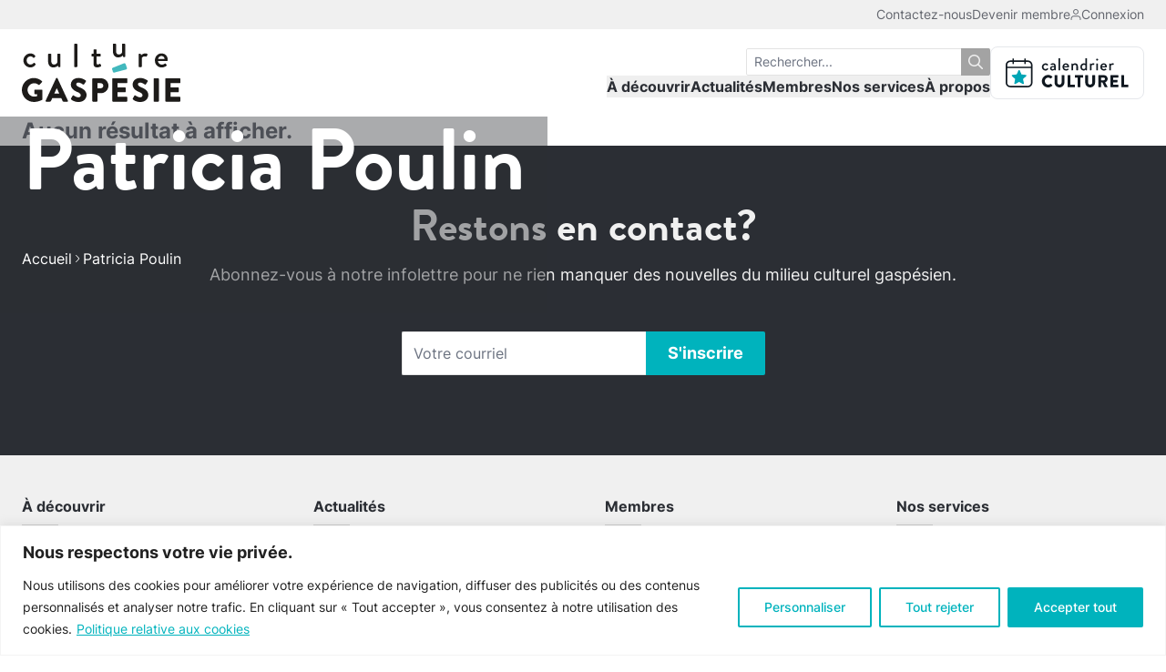

--- FILE ---
content_type: text/html; charset=UTF-8
request_url: https://culturegaspesie.org/article/performer/patricia-poulin/
body_size: 24140
content:
<!DOCTYPE html>
<html lang="fr-CA">
<head>
	<meta charset="utf-8">
	<meta http-equiv="X-UA-Compatible" content="IE=edge,chrome=1">
<script type="text/javascript">
/* <![CDATA[ */
var gform;gform||(document.addEventListener("gform_main_scripts_loaded",function(){gform.scriptsLoaded=!0}),document.addEventListener("gform/theme/scripts_loaded",function(){gform.themeScriptsLoaded=!0}),window.addEventListener("DOMContentLoaded",function(){gform.domLoaded=!0}),gform={domLoaded:!1,scriptsLoaded:!1,themeScriptsLoaded:!1,isFormEditor:()=>"function"==typeof InitializeEditor,callIfLoaded:function(o){return!(!gform.domLoaded||!gform.scriptsLoaded||!gform.themeScriptsLoaded&&!gform.isFormEditor()||(gform.isFormEditor()&&console.warn("The use of gform.initializeOnLoaded() is deprecated in the form editor context and will be removed in Gravity Forms 3.1."),o(),0))},initializeOnLoaded:function(o){gform.callIfLoaded(o)||(document.addEventListener("gform_main_scripts_loaded",()=>{gform.scriptsLoaded=!0,gform.callIfLoaded(o)}),document.addEventListener("gform/theme/scripts_loaded",()=>{gform.themeScriptsLoaded=!0,gform.callIfLoaded(o)}),window.addEventListener("DOMContentLoaded",()=>{gform.domLoaded=!0,gform.callIfLoaded(o)}))},hooks:{action:{},filter:{}},addAction:function(o,r,e,t){gform.addHook("action",o,r,e,t)},addFilter:function(o,r,e,t){gform.addHook("filter",o,r,e,t)},doAction:function(o){gform.doHook("action",o,arguments)},applyFilters:function(o){return gform.doHook("filter",o,arguments)},removeAction:function(o,r){gform.removeHook("action",o,r)},removeFilter:function(o,r,e){gform.removeHook("filter",o,r,e)},addHook:function(o,r,e,t,n){null==gform.hooks[o][r]&&(gform.hooks[o][r]=[]);var d=gform.hooks[o][r];null==n&&(n=r+"_"+d.length),gform.hooks[o][r].push({tag:n,callable:e,priority:t=null==t?10:t})},doHook:function(r,o,e){var t;if(e=Array.prototype.slice.call(e,1),null!=gform.hooks[r][o]&&((o=gform.hooks[r][o]).sort(function(o,r){return o.priority-r.priority}),o.forEach(function(o){"function"!=typeof(t=o.callable)&&(t=window[t]),"action"==r?t.apply(null,e):e[0]=t.apply(null,e)})),"filter"==r)return e[0]},removeHook:function(o,r,t,n){var e;null!=gform.hooks[o][r]&&(e=(e=gform.hooks[o][r]).filter(function(o,r,e){return!!(null!=n&&n!=o.tag||null!=t&&t!=o.priority)}),gform.hooks[o][r]=e)}});
/* ]]> */
</script>

	<meta name="viewport" content="width=device-width, initial-scale=1, shrink-to-fit=no">
	<meta name='robots' content='index, follow, max-image-preview:large, max-snippet:-1, max-video-preview:-1' />

	<!-- This site is optimized with the Yoast SEO plugin v26.0 - https://yoast.com/wordpress/plugins/seo/ -->
	<title>Patricia Poulin Archives - Culture Gaspésie</title>
	<link rel="canonical" href="https://culturegaspesie.org/article/performer/patricia-poulin/" />
	<meta property="og:locale" content="fr_CA" />
	<meta property="og:type" content="article" />
	<meta property="og:title" content="Patricia Poulin Archives - Culture Gaspésie" />
	<meta property="og:url" content="https://culturegaspesie.org/article/performer/patricia-poulin/" />
	<meta property="og:site_name" content="Culture Gaspésie" />
	<meta name="twitter:card" content="summary_large_image" />
	<script type="application/ld+json" class="yoast-schema-graph">{"@context":"https://schema.org","@graph":[{"@type":"CollectionPage","@id":"https://culturegaspesie.org/article/performer/patricia-poulin/","url":"https://culturegaspesie.org/article/performer/patricia-poulin/","name":"Patricia Poulin Archives - Culture Gaspésie","isPartOf":{"@id":"https://culturegaspesie.org/#website"},"breadcrumb":{"@id":"https://culturegaspesie.org/article/performer/patricia-poulin/#breadcrumb"},"inLanguage":"fr-CA"},{"@type":"BreadcrumbList","@id":"https://culturegaspesie.org/article/performer/patricia-poulin/#breadcrumb","itemListElement":[{"@type":"ListItem","position":1,"name":"Accueil","item":"https://culturegaspesie.org/"},{"@type":"ListItem","position":2,"name":"Patricia Poulin"}]},{"@type":"WebSite","@id":"https://culturegaspesie.org/#website","url":"https://culturegaspesie.org/","name":"Culture Gaspésie","description":"L&#039;énergie créative","publisher":{"@id":"https://culturegaspesie.org/#organization"},"potentialAction":[{"@type":"SearchAction","target":{"@type":"EntryPoint","urlTemplate":"https://culturegaspesie.org/?s={search_term_string}"},"query-input":{"@type":"PropertyValueSpecification","valueRequired":true,"valueName":"search_term_string"}}],"inLanguage":"fr-CA"},{"@type":"Organization","@id":"https://culturegaspesie.org/#organization","name":"Culture Gaspésie","url":"https://culturegaspesie.org/","logo":{"@type":"ImageObject","inLanguage":"fr-CA","@id":"https://culturegaspesie.org/#/schema/logo/image/","url":"https://culturegaspesie.org/wp-content/uploads/2022/04/logo-culturegaspesie.svg","contentUrl":"https://culturegaspesie.org/wp-content/uploads/2022/04/logo-culturegaspesie.svg","width":651,"height":239,"caption":"Culture Gaspésie"},"image":{"@id":"https://culturegaspesie.org/#/schema/logo/image/"}}]}</script>
	<!-- / Yoast SEO plugin. -->


<style id='wp-img-auto-sizes-contain-inline-css' type='text/css'>
img:is([sizes=auto i],[sizes^="auto," i]){contain-intrinsic-size:3000px 1500px}
/*# sourceURL=wp-img-auto-sizes-contain-inline-css */
</style>
<style id='classic-theme-styles-inline-css' type='text/css'>
/*! This file is auto-generated */
.wp-block-button__link{color:#fff;background-color:#32373c;border-radius:9999px;box-shadow:none;text-decoration:none;padding:calc(.667em + 2px) calc(1.333em + 2px);font-size:1.125em}.wp-block-file__button{background:#32373c;color:#fff;text-decoration:none}
/*# sourceURL=/wp-includes/css/classic-themes.min.css */
</style>
<link rel='stylesheet' id='woocommerce-smallscreen-css' href='https://culturegaspesie.org/wp-content/plugins/woocommerce/assets/css/woocommerce-smallscreen.css' type='text/css' media='only screen and (max-width: 768px)' />
<style id='woocommerce-inline-inline-css' type='text/css'>
.woocommerce form .form-row .required { visibility: visible; }
/*# sourceURL=woocommerce-inline-inline-css */
</style>
<link rel='stylesheet' id='brands-styles-css' href='https://culturegaspesie.org/wp-content/plugins/woocommerce/assets/css/brands.css' type='text/css' media='all' />
<link rel='stylesheet' id='wc-memberships-frontend-css' href='https://culturegaspesie.org/wp-content/plugins/woocommerce-memberships/assets/css/frontend/wc-memberships-frontend.min.css' type='text/css' media='all' />
<link rel='stylesheet' id='dashicons-css' href='https://culturegaspesie.org/wp-includes/css/dashicons.min.css' type='text/css' media='all' />
<link rel='stylesheet' id='acf-global-css' href='https://culturegaspesie.org/wp-content/plugins/advanced-custom-fields-pro/assets/build/css/acf-global.min.css' type='text/css' media='all' />
<link rel='stylesheet' id='acf-input-css' href='https://culturegaspesie.org/wp-content/plugins/advanced-custom-fields-pro/assets/build/css/acf-input.min.css' type='text/css' media='all' />
<link rel='stylesheet' id='cg-css' href='https://culturegaspesie.org/wp-content/themes/cg/assets/css/main.css' type='text/css' media='all' />
<link rel='stylesheet' id='js_composer_custom_css-css' href='//culturegaspesie.org/wp-content/uploads/js_composer/custom.css' type='text/css' media='all' />
<script type="text/javascript" id="cookie-law-info-js-extra">
/* <![CDATA[ */
var _ckyConfig = {"_ipData":[],"_assetsURL":"https://culturegaspesie.org/wp-content/plugins/cookie-law-info/lite/frontend/images/","_publicURL":"https://culturegaspesie.org","_expiry":"365","_categories":[{"name":"N\u00e9cessaire","slug":"necessary","isNecessary":true,"ccpaDoNotSell":true,"cookies":[{"cookieID":"cookieyes-consent","domain":"culturegaspesie.org","provider":""},{"cookieID":"_GRECAPTCHA","domain":"www.google.com","provider":""},{"cookieID":"__stripe_mid","domain":".culturegaspesie.org","provider":""},{"cookieID":"__stripe_sid","domain":".culturegaspesie.org","provider":""},{"cookieID":"__cf_bm","domain":".vimeo.com","provider":""},{"cookieID":"TS01*","domain":".www.lafabriqueculturelle.tv","provider":""},{"cookieID":"m","domain":"m.stripe.com","provider":""},{"cookieID":"TS4738586a027","domain":".www.lafabriqueculturelle.tv","provider":""},{"cookieID":"TS8f28a1ae027","domain":"static.tele.quebec","provider":""},{"cookieID":"TqVp_SESSION","domain":".telequebec.tv","provider":""},{"cookieID":"Tq_USR_Guid","domain":".telequebec.tv","provider":""},{"cookieID":"Tq_USR_Group","domain":".telequebec.tv","provider":""},{"cookieID":"_tq_vh_v","domain":".telequebec.tv","provider":""},{"cookieID":"_hjIncludedInSessionSample_1561696","domain":".lafabriqueculturelle.tv","provider":""}],"active":true,"defaultConsent":{"gdpr":true,"ccpa":true}},{"name":"Fonctionnelle","slug":"functional","isNecessary":false,"ccpaDoNotSell":true,"cookies":[{"cookieID":"_hjAbsoluteSessionInProgress","domain":".lafabriqueculturelle.tv","provider":""}],"active":true,"defaultConsent":{"gdpr":false,"ccpa":false}},{"name":"Analytique","slug":"analytics","isNecessary":false,"ccpaDoNotSell":true,"cookies":[{"cookieID":"_ga_*","domain":".culturegaspesie.org","provider":""},{"cookieID":"_ga","domain":".culturegaspesie.org","provider":""},{"cookieID":"_gid","domain":".culturegaspesie.org","provider":""},{"cookieID":"_gat_gtag_UA_*","domain":".culturegaspesie.org","provider":""},{"cookieID":"UID","domain":".scorecardresearch.com","provider":""},{"cookieID":"_hjFirstSeen","domain":".lafabriqueculturelle.tv","provider":""},{"cookieID":"_hjSession_*","domain":".lafabriqueculturelle.tv","provider":""},{"cookieID":"_hjSessionUser_*","domain":".lafabriqueculturelle.tv","provider":""},{"cookieID":"CONSENT","domain":".youtube.com","provider":""},{"cookieID":"_hjRecordingEnabled","domain":"lafabriqueculturelle.tv","provider":""},{"cookieID":"VISITOR_PRIVACY_METADATA","domain":".youtube.com","provider":""}],"active":true,"defaultConsent":{"gdpr":false,"ccpa":false}},{"name":"Performance","slug":"performance","isNecessary":false,"ccpaDoNotSell":true,"cookies":[],"active":true,"defaultConsent":{"gdpr":false,"ccpa":false}},{"name":"Publicit\u00e9","slug":"advertisement","isNecessary":false,"ccpaDoNotSell":true,"cookies":[{"cookieID":"YSC","domain":".youtube.com","provider":""},{"cookieID":"VISITOR_INFO1_LIVE","domain":".youtube.com","provider":""},{"cookieID":"yt-remote-device-id","domain":"youtube.com","provider":""},{"cookieID":"yt-remote-connected-devices","domain":"youtube.com","provider":""}],"active":true,"defaultConsent":{"gdpr":false,"ccpa":false}}],"_activeLaw":"gdpr","_rootDomain":"","_block":"1","_showBanner":"1","_bannerConfig":{"settings":{"type":"banner","preferenceCenterType":"popup","position":"bottom","applicableLaw":"gdpr"},"behaviours":{"reloadBannerOnAccept":false,"loadAnalyticsByDefault":false,"animations":{"onLoad":"animate","onHide":"sticky"}},"config":{"revisitConsent":{"status":false,"tag":"revisit-consent","position":"bottom-left","meta":{"url":"#"},"styles":{"background-color":"#00b3bd"},"elements":{"title":{"type":"text","tag":"revisit-consent-title","status":true,"styles":{"color":"#0056a7"}}}},"preferenceCenter":{"toggle":{"status":true,"tag":"detail-category-toggle","type":"toggle","states":{"active":{"styles":{"background-color":"#1863DC"}},"inactive":{"styles":{"background-color":"#D0D5D2"}}}}},"categoryPreview":{"status":false,"toggle":{"status":true,"tag":"detail-category-preview-toggle","type":"toggle","states":{"active":{"styles":{"background-color":"#1863DC"}},"inactive":{"styles":{"background-color":"#D0D5D2"}}}}},"videoPlaceholder":{"status":true,"styles":{"background-color":"#000000","border-color":"#000000","color":"#ffffff"}},"readMore":{"status":true,"tag":"readmore-button","type":"link","meta":{"noFollow":true,"newTab":true},"styles":{"color":"#00b3bd","background-color":"transparent","border-color":"transparent"}},"auditTable":{"status":true},"optOption":{"status":true,"toggle":{"status":true,"tag":"optout-option-toggle","type":"toggle","states":{"active":{"styles":{"background-color":"#1863dc"}},"inactive":{"styles":{"background-color":"#FFFFFF"}}}}}}},"_version":"3.3.5","_logConsent":"1","_tags":[{"tag":"accept-button","styles":{"color":"#FFFFFF","background-color":"#00b3bd","border-color":"#00b3bd"}},{"tag":"reject-button","styles":{"color":"#00b3bd","background-color":"transparent","border-color":"#00b3bd"}},{"tag":"settings-button","styles":{"color":"#00b3bd","background-color":"transparent","border-color":"#00b3bd"}},{"tag":"readmore-button","styles":{"color":"#00b3bd","background-color":"transparent","border-color":"transparent"}},{"tag":"donotsell-button","styles":{"color":"#1863DC","background-color":"transparent","border-color":"transparent"}},{"tag":"accept-button","styles":{"color":"#FFFFFF","background-color":"#00b3bd","border-color":"#00b3bd"}},{"tag":"revisit-consent","styles":{"background-color":"#00b3bd"}}],"_shortCodes":[{"key":"cky_readmore","content":"\u003Ca href=\"https://culturegaspesie.org/politique-de-confidentialite/\" class=\"cky-policy\" aria-label=\"Politique relative aux cookies\" target=\"_blank\" rel=\"noopener\" data-cky-tag=\"readmore-button\"\u003EPolitique relative aux cookies\u003C/a\u003E","tag":"readmore-button","status":true,"attributes":{"rel":"nofollow","target":"_blank"}},{"key":"cky_show_desc","content":"\u003Cbutton class=\"cky-show-desc-btn\" data-cky-tag=\"show-desc-button\" aria-label=\"Afficher plus\"\u003EAfficher plus\u003C/button\u003E","tag":"show-desc-button","status":true,"attributes":[]},{"key":"cky_hide_desc","content":"\u003Cbutton class=\"cky-show-desc-btn\" data-cky-tag=\"hide-desc-button\" aria-label=\"Afficher moins\"\u003EAfficher moins\u003C/button\u003E","tag":"hide-desc-button","status":true,"attributes":[]},{"key":"cky_category_toggle_label","content":"[cky_{{status}}_category_label] [cky_preference_{{category_slug}}_title]","tag":"","status":true,"attributes":[]},{"key":"cky_enable_category_label","content":"Activer","tag":"","status":true,"attributes":[]},{"key":"cky_disable_category_label","content":"D\u00e9sactiver","tag":"","status":true,"attributes":[]},{"key":"cky_video_placeholder","content":"\u003Cdiv class=\"video-placeholder-normal\" data-cky-tag=\"video-placeholder\" id=\"[UNIQUEID]\"\u003E\u003Cp class=\"video-placeholder-text-normal\" data-cky-tag=\"placeholder-title\"\u003EVeuillez accepter le consentement des cookies\u003C/p\u003E\u003C/div\u003E","tag":"","status":true,"attributes":[]},{"key":"cky_enable_optout_label","content":"Activer","tag":"","status":true,"attributes":[]},{"key":"cky_disable_optout_label","content":"D\u00e9sactiver","tag":"","status":true,"attributes":[]},{"key":"cky_optout_toggle_label","content":"[cky_{{status}}_optout_label] [cky_optout_option_title]","tag":"","status":true,"attributes":[]},{"key":"cky_optout_option_title","content":"Ne pas vendre ou partager mes informations personnelles","tag":"","status":true,"attributes":[]},{"key":"cky_optout_close_label","content":"Fermer","tag":"","status":true,"attributes":[]},{"key":"cky_preference_close_label","content":"Fermer","tag":"","status":true,"attributes":[]}],"_rtl":"","_language":"fr","_providersToBlock":[]};
var _ckyStyles = {"css":".cky-overlay{background: #000000; opacity: 0.4; position: fixed; top: 0; left: 0; width: 100%; height: 100%; z-index: 99999999;}.cky-hide{display: none;}.cky-btn-revisit-wrapper{display: flex; align-items: center; justify-content: center; background: #0056a7; width: 45px; height: 45px; border-radius: 50%; position: fixed; z-index: 999999; cursor: pointer;}.cky-revisit-bottom-left{bottom: 15px; left: 15px;}.cky-revisit-bottom-right{bottom: 15px; right: 15px;}.cky-btn-revisit-wrapper .cky-btn-revisit{display: flex; align-items: center; justify-content: center; background: none; border: none; cursor: pointer; position: relative; margin: 0; padding: 0;}.cky-btn-revisit-wrapper .cky-btn-revisit img{max-width: fit-content; margin: 0; height: 30px; width: 30px;}.cky-revisit-bottom-left:hover::before{content: attr(data-tooltip); position: absolute; background: #4e4b66; color: #ffffff; left: calc(100% + 7px); font-size: 12px; line-height: 16px; width: max-content; padding: 4px 8px; border-radius: 4px;}.cky-revisit-bottom-left:hover::after{position: absolute; content: \"\"; border: 5px solid transparent; left: calc(100% + 2px); border-left-width: 0; border-right-color: #4e4b66;}.cky-revisit-bottom-right:hover::before{content: attr(data-tooltip); position: absolute; background: #4e4b66; color: #ffffff; right: calc(100% + 7px); font-size: 12px; line-height: 16px; width: max-content; padding: 4px 8px; border-radius: 4px;}.cky-revisit-bottom-right:hover::after{position: absolute; content: \"\"; border: 5px solid transparent; right: calc(100% + 2px); border-right-width: 0; border-left-color: #4e4b66;}.cky-revisit-hide{display: none;}.cky-consent-container{position: fixed; width: 100%; box-sizing: border-box; z-index: 9999999;}.cky-consent-container .cky-consent-bar{background: #ffffff; border: 1px solid; padding: 16.5px 24px; box-shadow: 0 -1px 10px 0 #acabab4d;}.cky-banner-bottom{bottom: 0; left: 0;}.cky-banner-top{top: 0; left: 0;}.cky-custom-brand-logo-wrapper .cky-custom-brand-logo{width: 100px; height: auto; margin: 0 0 12px 0;}.cky-notice .cky-title{color: #212121; font-weight: 700; font-size: 18px; line-height: 24px; margin: 0 0 12px 0;}.cky-notice-group{display: flex; justify-content: space-between; align-items: center; font-size: 14px; line-height: 24px; font-weight: 400;}.cky-notice-des *,.cky-preference-content-wrapper *,.cky-accordion-header-des *,.cky-gpc-wrapper .cky-gpc-desc *{font-size: 14px;}.cky-notice-des{color: #212121; font-size: 14px; line-height: 24px; font-weight: 400;}.cky-notice-des img{height: 25px; width: 25px;}.cky-consent-bar .cky-notice-des p,.cky-gpc-wrapper .cky-gpc-desc p,.cky-preference-body-wrapper .cky-preference-content-wrapper p,.cky-accordion-header-wrapper .cky-accordion-header-des p,.cky-cookie-des-table li div:last-child p{color: inherit; margin-top: 0; overflow-wrap: break-word;}.cky-notice-des P:last-child,.cky-preference-content-wrapper p:last-child,.cky-cookie-des-table li div:last-child p:last-child,.cky-gpc-wrapper .cky-gpc-desc p:last-child{margin-bottom: 0;}.cky-notice-des a.cky-policy,.cky-notice-des button.cky-policy{font-size: 14px; color: #1863dc; white-space: nowrap; cursor: pointer; background: transparent; border: 1px solid; text-decoration: underline;}.cky-notice-des button.cky-policy{padding: 0;}.cky-notice-des a.cky-policy:focus-visible,.cky-notice-des button.cky-policy:focus-visible,.cky-preference-content-wrapper .cky-show-desc-btn:focus-visible,.cky-accordion-header .cky-accordion-btn:focus-visible,.cky-preference-header .cky-btn-close:focus-visible,.cky-switch input[type=\"checkbox\"]:focus-visible,.cky-footer-wrapper a:focus-visible,.cky-btn:focus-visible{outline: 2px solid #1863dc; outline-offset: 2px;}.cky-btn:focus:not(:focus-visible),.cky-accordion-header .cky-accordion-btn:focus:not(:focus-visible),.cky-preference-content-wrapper .cky-show-desc-btn:focus:not(:focus-visible),.cky-btn-revisit-wrapper .cky-btn-revisit:focus:not(:focus-visible),.cky-preference-header .cky-btn-close:focus:not(:focus-visible),.cky-consent-bar .cky-banner-btn-close:focus:not(:focus-visible){outline: 0;}button.cky-show-desc-btn:not(:hover):not(:active){color: #1863dc; background: transparent;}button.cky-accordion-btn:not(:hover):not(:active),button.cky-banner-btn-close:not(:hover):not(:active),button.cky-btn-close:not(:hover):not(:active),button.cky-btn-revisit:not(:hover):not(:active){background: transparent;}.cky-consent-bar button:hover,.cky-modal.cky-modal-open button:hover,.cky-consent-bar button:focus,.cky-modal.cky-modal-open button:focus{text-decoration: none;}.cky-notice-btn-wrapper{display: flex; justify-content: center; align-items: center; margin-left: 15px;}.cky-notice-btn-wrapper .cky-btn{text-shadow: none; box-shadow: none;}.cky-btn{font-size: 14px; font-family: inherit; line-height: 24px; padding: 8px 27px; font-weight: 500; margin: 0 8px 0 0; border-radius: 2px; white-space: nowrap; cursor: pointer; text-align: center; text-transform: none; min-height: 0;}.cky-btn:hover{opacity: 0.8;}.cky-btn-customize{color: #1863dc; background: transparent; border: 2px solid #1863dc;}.cky-btn-reject{color: #1863dc; background: transparent; border: 2px solid #1863dc;}.cky-btn-accept{background: #1863dc; color: #ffffff; border: 2px solid #1863dc;}.cky-btn:last-child{margin-right: 0;}@media (max-width: 768px){.cky-notice-group{display: block;}.cky-notice-btn-wrapper{margin-left: 0;}.cky-notice-btn-wrapper .cky-btn{flex: auto; max-width: 100%; margin-top: 10px; white-space: unset;}}@media (max-width: 576px){.cky-notice-btn-wrapper{flex-direction: column;}.cky-custom-brand-logo-wrapper, .cky-notice .cky-title, .cky-notice-des, .cky-notice-btn-wrapper{padding: 0 28px;}.cky-consent-container .cky-consent-bar{padding: 16.5px 0;}.cky-notice-des{max-height: 40vh; overflow-y: scroll;}.cky-notice-btn-wrapper .cky-btn{width: 100%; padding: 8px; margin-right: 0;}.cky-notice-btn-wrapper .cky-btn-accept{order: 1;}.cky-notice-btn-wrapper .cky-btn-reject{order: 3;}.cky-notice-btn-wrapper .cky-btn-customize{order: 2;}}@media (max-width: 425px){.cky-custom-brand-logo-wrapper, .cky-notice .cky-title, .cky-notice-des, .cky-notice-btn-wrapper{padding: 0 24px;}.cky-notice-btn-wrapper{flex-direction: column;}.cky-btn{width: 100%; margin: 10px 0 0 0;}.cky-notice-btn-wrapper .cky-btn-customize{order: 2;}.cky-notice-btn-wrapper .cky-btn-reject{order: 3;}.cky-notice-btn-wrapper .cky-btn-accept{order: 1; margin-top: 16px;}}@media (max-width: 352px){.cky-notice .cky-title{font-size: 16px;}.cky-notice-des *{font-size: 12px;}.cky-notice-des, .cky-btn{font-size: 12px;}}.cky-modal.cky-modal-open{display: flex; visibility: visible; -webkit-transform: translate(-50%, -50%); -moz-transform: translate(-50%, -50%); -ms-transform: translate(-50%, -50%); -o-transform: translate(-50%, -50%); transform: translate(-50%, -50%); top: 50%; left: 50%; transition: all 1s ease;}.cky-modal{box-shadow: 0 32px 68px rgba(0, 0, 0, 0.3); margin: 0 auto; position: fixed; max-width: 100%; background: #ffffff; top: 50%; box-sizing: border-box; border-radius: 6px; z-index: 999999999; color: #212121; -webkit-transform: translate(-50%, 100%); -moz-transform: translate(-50%, 100%); -ms-transform: translate(-50%, 100%); -o-transform: translate(-50%, 100%); transform: translate(-50%, 100%); visibility: hidden; transition: all 0s ease;}.cky-preference-center{max-height: 79vh; overflow: hidden; width: 845px; overflow: hidden; flex: 1 1 0; display: flex; flex-direction: column; border-radius: 6px;}.cky-preference-header{display: flex; align-items: center; justify-content: space-between; padding: 22px 24px; border-bottom: 1px solid;}.cky-preference-header .cky-preference-title{font-size: 18px; font-weight: 700; line-height: 24px;}.cky-preference-header .cky-btn-close{margin: 0; cursor: pointer; vertical-align: middle; padding: 0; background: none; border: none; width: auto; height: auto; min-height: 0; line-height: 0; text-shadow: none; box-shadow: none;}.cky-preference-header .cky-btn-close img{margin: 0; height: 10px; width: 10px;}.cky-preference-body-wrapper{padding: 0 24px; flex: 1; overflow: auto; box-sizing: border-box;}.cky-preference-content-wrapper,.cky-gpc-wrapper .cky-gpc-desc{font-size: 14px; line-height: 24px; font-weight: 400; padding: 12px 0;}.cky-preference-content-wrapper{border-bottom: 1px solid;}.cky-preference-content-wrapper img{height: 25px; width: 25px;}.cky-preference-content-wrapper .cky-show-desc-btn{font-size: 14px; font-family: inherit; color: #1863dc; text-decoration: none; line-height: 24px; padding: 0; margin: 0; white-space: nowrap; cursor: pointer; background: transparent; border-color: transparent; text-transform: none; min-height: 0; text-shadow: none; box-shadow: none;}.cky-accordion-wrapper{margin-bottom: 10px;}.cky-accordion{border-bottom: 1px solid;}.cky-accordion:last-child{border-bottom: none;}.cky-accordion .cky-accordion-item{display: flex; margin-top: 10px;}.cky-accordion .cky-accordion-body{display: none;}.cky-accordion.cky-accordion-active .cky-accordion-body{display: block; padding: 0 22px; margin-bottom: 16px;}.cky-accordion-header-wrapper{cursor: pointer; width: 100%;}.cky-accordion-item .cky-accordion-header{display: flex; justify-content: space-between; align-items: center;}.cky-accordion-header .cky-accordion-btn{font-size: 16px; font-family: inherit; color: #212121; line-height: 24px; background: none; border: none; font-weight: 700; padding: 0; margin: 0; cursor: pointer; text-transform: none; min-height: 0; text-shadow: none; box-shadow: none;}.cky-accordion-header .cky-always-active{color: #008000; font-weight: 600; line-height: 24px; font-size: 14px;}.cky-accordion-header-des{font-size: 14px; line-height: 24px; margin: 10px 0 16px 0;}.cky-accordion-chevron{margin-right: 22px; position: relative; cursor: pointer;}.cky-accordion-chevron-hide{display: none;}.cky-accordion .cky-accordion-chevron i::before{content: \"\"; position: absolute; border-right: 1.4px solid; border-bottom: 1.4px solid; border-color: inherit; height: 6px; width: 6px; -webkit-transform: rotate(-45deg); -moz-transform: rotate(-45deg); -ms-transform: rotate(-45deg); -o-transform: rotate(-45deg); transform: rotate(-45deg); transition: all 0.2s ease-in-out; top: 8px;}.cky-accordion.cky-accordion-active .cky-accordion-chevron i::before{-webkit-transform: rotate(45deg); -moz-transform: rotate(45deg); -ms-transform: rotate(45deg); -o-transform: rotate(45deg); transform: rotate(45deg);}.cky-audit-table{background: #f4f4f4; border-radius: 6px;}.cky-audit-table .cky-empty-cookies-text{color: inherit; font-size: 12px; line-height: 24px; margin: 0; padding: 10px;}.cky-audit-table .cky-cookie-des-table{font-size: 12px; line-height: 24px; font-weight: normal; padding: 15px 10px; border-bottom: 1px solid; border-bottom-color: inherit; margin: 0;}.cky-audit-table .cky-cookie-des-table:last-child{border-bottom: none;}.cky-audit-table .cky-cookie-des-table li{list-style-type: none; display: flex; padding: 3px 0;}.cky-audit-table .cky-cookie-des-table li:first-child{padding-top: 0;}.cky-cookie-des-table li div:first-child{width: 100px; font-weight: 600; word-break: break-word; word-wrap: break-word;}.cky-cookie-des-table li div:last-child{flex: 1; word-break: break-word; word-wrap: break-word; margin-left: 8px;}.cky-footer-shadow{display: block; width: 100%; height: 40px; background: linear-gradient(180deg, rgba(255, 255, 255, 0) 0%, #ffffff 100%); position: absolute; bottom: calc(100% - 1px);}.cky-footer-wrapper{position: relative;}.cky-prefrence-btn-wrapper{display: flex; flex-wrap: wrap; align-items: center; justify-content: center; padding: 22px 24px; border-top: 1px solid;}.cky-prefrence-btn-wrapper .cky-btn{flex: auto; max-width: 100%; text-shadow: none; box-shadow: none;}.cky-btn-preferences{color: #1863dc; background: transparent; border: 2px solid #1863dc;}.cky-preference-header,.cky-preference-body-wrapper,.cky-preference-content-wrapper,.cky-accordion-wrapper,.cky-accordion,.cky-accordion-wrapper,.cky-footer-wrapper,.cky-prefrence-btn-wrapper{border-color: inherit;}@media (max-width: 845px){.cky-modal{max-width: calc(100% - 16px);}}@media (max-width: 576px){.cky-modal{max-width: 100%;}.cky-preference-center{max-height: 100vh;}.cky-prefrence-btn-wrapper{flex-direction: column;}.cky-accordion.cky-accordion-active .cky-accordion-body{padding-right: 0;}.cky-prefrence-btn-wrapper .cky-btn{width: 100%; margin: 10px 0 0 0;}.cky-prefrence-btn-wrapper .cky-btn-reject{order: 3;}.cky-prefrence-btn-wrapper .cky-btn-accept{order: 1; margin-top: 0;}.cky-prefrence-btn-wrapper .cky-btn-preferences{order: 2;}}@media (max-width: 425px){.cky-accordion-chevron{margin-right: 15px;}.cky-notice-btn-wrapper{margin-top: 0;}.cky-accordion.cky-accordion-active .cky-accordion-body{padding: 0 15px;}}@media (max-width: 352px){.cky-preference-header .cky-preference-title{font-size: 16px;}.cky-preference-header{padding: 16px 24px;}.cky-preference-content-wrapper *, .cky-accordion-header-des *{font-size: 12px;}.cky-preference-content-wrapper, .cky-preference-content-wrapper .cky-show-more, .cky-accordion-header .cky-always-active, .cky-accordion-header-des, .cky-preference-content-wrapper .cky-show-desc-btn, .cky-notice-des a.cky-policy{font-size: 12px;}.cky-accordion-header .cky-accordion-btn{font-size: 14px;}}.cky-switch{display: flex;}.cky-switch input[type=\"checkbox\"]{position: relative; width: 44px; height: 24px; margin: 0; background: #d0d5d2; -webkit-appearance: none; border-radius: 50px; cursor: pointer; outline: 0; border: none; top: 0;}.cky-switch input[type=\"checkbox\"]:checked{background: #1863dc;}.cky-switch input[type=\"checkbox\"]:before{position: absolute; content: \"\"; height: 20px; width: 20px; left: 2px; bottom: 2px; border-radius: 50%; background-color: white; -webkit-transition: 0.4s; transition: 0.4s; margin: 0;}.cky-switch input[type=\"checkbox\"]:after{display: none;}.cky-switch input[type=\"checkbox\"]:checked:before{-webkit-transform: translateX(20px); -ms-transform: translateX(20px); transform: translateX(20px);}@media (max-width: 425px){.cky-switch input[type=\"checkbox\"]{width: 38px; height: 21px;}.cky-switch input[type=\"checkbox\"]:before{height: 17px; width: 17px;}.cky-switch input[type=\"checkbox\"]:checked:before{-webkit-transform: translateX(17px); -ms-transform: translateX(17px); transform: translateX(17px);}}.cky-consent-bar .cky-banner-btn-close{position: absolute; right: 9px; top: 5px; background: none; border: none; cursor: pointer; padding: 0; margin: 0; min-height: 0; line-height: 0; height: auto; width: auto; text-shadow: none; box-shadow: none;}.cky-consent-bar .cky-banner-btn-close img{height: 9px; width: 9px; margin: 0;}.cky-notice-btn-wrapper .cky-btn-do-not-sell{font-size: 14px; line-height: 24px; padding: 6px 0; margin: 0; font-weight: 500; background: none; border-radius: 2px; border: none; cursor: pointer; text-align: left; color: #1863dc; background: transparent; border-color: transparent; box-shadow: none; text-shadow: none;}.cky-consent-bar .cky-banner-btn-close:focus-visible,.cky-notice-btn-wrapper .cky-btn-do-not-sell:focus-visible,.cky-opt-out-btn-wrapper .cky-btn:focus-visible,.cky-opt-out-checkbox-wrapper input[type=\"checkbox\"].cky-opt-out-checkbox:focus-visible{outline: 2px solid #1863dc; outline-offset: 2px;}@media (max-width: 768px){.cky-notice-btn-wrapper{margin-left: 0; margin-top: 10px; justify-content: left;}.cky-notice-btn-wrapper .cky-btn-do-not-sell{padding: 0;}}@media (max-width: 352px){.cky-notice-btn-wrapper .cky-btn-do-not-sell, .cky-notice-des a.cky-policy{font-size: 12px;}}.cky-opt-out-wrapper{padding: 12px 0;}.cky-opt-out-wrapper .cky-opt-out-checkbox-wrapper{display: flex; align-items: center;}.cky-opt-out-checkbox-wrapper .cky-opt-out-checkbox-label{font-size: 16px; font-weight: 700; line-height: 24px; margin: 0 0 0 12px; cursor: pointer;}.cky-opt-out-checkbox-wrapper input[type=\"checkbox\"].cky-opt-out-checkbox{background-color: #ffffff; border: 1px solid black; width: 20px; height: 18.5px; margin: 0; -webkit-appearance: none; position: relative; display: flex; align-items: center; justify-content: center; border-radius: 2px; cursor: pointer;}.cky-opt-out-checkbox-wrapper input[type=\"checkbox\"].cky-opt-out-checkbox:checked{background-color: #1863dc; border: none;}.cky-opt-out-checkbox-wrapper input[type=\"checkbox\"].cky-opt-out-checkbox:checked::after{left: 6px; bottom: 4px; width: 7px; height: 13px; border: solid #ffffff; border-width: 0 3px 3px 0; border-radius: 2px; -webkit-transform: rotate(45deg); -ms-transform: rotate(45deg); transform: rotate(45deg); content: \"\"; position: absolute; box-sizing: border-box;}.cky-opt-out-checkbox-wrapper.cky-disabled .cky-opt-out-checkbox-label,.cky-opt-out-checkbox-wrapper.cky-disabled input[type=\"checkbox\"].cky-opt-out-checkbox{cursor: no-drop;}.cky-gpc-wrapper{margin: 0 0 0 32px;}.cky-footer-wrapper .cky-opt-out-btn-wrapper{display: flex; flex-wrap: wrap; align-items: center; justify-content: center; padding: 22px 24px;}.cky-opt-out-btn-wrapper .cky-btn{flex: auto; max-width: 100%; text-shadow: none; box-shadow: none;}.cky-opt-out-btn-wrapper .cky-btn-cancel{border: 1px solid #dedfe0; background: transparent; color: #858585;}.cky-opt-out-btn-wrapper .cky-btn-confirm{background: #1863dc; color: #ffffff; border: 1px solid #1863dc;}@media (max-width: 352px){.cky-opt-out-checkbox-wrapper .cky-opt-out-checkbox-label{font-size: 14px;}.cky-gpc-wrapper .cky-gpc-desc, .cky-gpc-wrapper .cky-gpc-desc *{font-size: 12px;}.cky-opt-out-checkbox-wrapper input[type=\"checkbox\"].cky-opt-out-checkbox{width: 16px; height: 16px;}.cky-opt-out-checkbox-wrapper input[type=\"checkbox\"].cky-opt-out-checkbox:checked::after{left: 5px; bottom: 4px; width: 3px; height: 9px;}.cky-gpc-wrapper{margin: 0 0 0 28px;}}.video-placeholder-youtube{background-size: 100% 100%; background-position: center; background-repeat: no-repeat; background-color: #b2b0b059; position: relative; display: flex; align-items: center; justify-content: center; max-width: 100%;}.video-placeholder-text-youtube{text-align: center; align-items: center; padding: 10px 16px; background-color: #000000cc; color: #ffffff; border: 1px solid; border-radius: 2px; cursor: pointer;}.video-placeholder-normal{background-image: url(\"/wp-content/plugins/cookie-law-info/lite/frontend/images/placeholder.svg\"); background-size: 80px; background-position: center; background-repeat: no-repeat; background-color: #b2b0b059; position: relative; display: flex; align-items: flex-end; justify-content: center; max-width: 100%;}.video-placeholder-text-normal{align-items: center; padding: 10px 16px; text-align: center; border: 1px solid; border-radius: 2px; cursor: pointer;}.cky-rtl{direction: rtl; text-align: right;}.cky-rtl .cky-banner-btn-close{left: 9px; right: auto;}.cky-rtl .cky-notice-btn-wrapper .cky-btn:last-child{margin-right: 8px;}.cky-rtl .cky-notice-btn-wrapper .cky-btn:first-child{margin-right: 0;}.cky-rtl .cky-notice-btn-wrapper{margin-left: 0; margin-right: 15px;}.cky-rtl .cky-prefrence-btn-wrapper .cky-btn{margin-right: 8px;}.cky-rtl .cky-prefrence-btn-wrapper .cky-btn:first-child{margin-right: 0;}.cky-rtl .cky-accordion .cky-accordion-chevron i::before{border: none; border-left: 1.4px solid; border-top: 1.4px solid; left: 12px;}.cky-rtl .cky-accordion.cky-accordion-active .cky-accordion-chevron i::before{-webkit-transform: rotate(-135deg); -moz-transform: rotate(-135deg); -ms-transform: rotate(-135deg); -o-transform: rotate(-135deg); transform: rotate(-135deg);}@media (max-width: 768px){.cky-rtl .cky-notice-btn-wrapper{margin-right: 0;}}@media (max-width: 576px){.cky-rtl .cky-notice-btn-wrapper .cky-btn:last-child{margin-right: 0;}.cky-rtl .cky-prefrence-btn-wrapper .cky-btn{margin-right: 0;}.cky-rtl .cky-accordion.cky-accordion-active .cky-accordion-body{padding: 0 22px 0 0;}}@media (max-width: 425px){.cky-rtl .cky-accordion.cky-accordion-active .cky-accordion-body{padding: 0 15px 0 0;}}.cky-rtl .cky-opt-out-btn-wrapper .cky-btn{margin-right: 12px;}.cky-rtl .cky-opt-out-btn-wrapper .cky-btn:first-child{margin-right: 0;}.cky-rtl .cky-opt-out-checkbox-wrapper .cky-opt-out-checkbox-label{margin: 0 12px 0 0;}"};
//# sourceURL=cookie-law-info-js-extra
/* ]]> */
</script>
<script type="text/javascript" src="https://culturegaspesie.org/wp-content/plugins/cookie-law-info/lite/frontend/js/script.min.js" id="cookie-law-info-js"></script>
<script type="text/javascript" src="https://culturegaspesie.org/wp-includes/js/jquery/jquery.min.js" id="jquery-core-js"></script>
<script type="text/javascript" src="https://culturegaspesie.org/wp-includes/js/jquery/jquery-migrate.min.js" id="jquery-migrate-js"></script>
<script type="text/javascript" src="https://culturegaspesie.org/wp-content/plugins/woocommerce/assets/js/jquery-blockui/jquery.blockUI.min.js" id="jquery-blockui-js" data-wp-strategy="defer"></script>
<script type="text/javascript" id="wc-add-to-cart-js-extra">
/* <![CDATA[ */
var wc_add_to_cart_params = {"ajax_url":"/wp-admin/admin-ajax.php","wc_ajax_url":"/?wc-ajax=%%endpoint%%","i18n_view_cart":"Voir le panier","cart_url":"https://culturegaspesie.org","is_cart":"","cart_redirect_after_add":"no"};
//# sourceURL=wc-add-to-cart-js-extra
/* ]]> */
</script>
<script type="text/javascript" src="https://culturegaspesie.org/wp-content/plugins/woocommerce/assets/js/frontend/add-to-cart.min.js" id="wc-add-to-cart-js" data-wp-strategy="defer"></script>
<script type="text/javascript" src="https://culturegaspesie.org/wp-content/plugins/woocommerce/assets/js/js-cookie/js.cookie.min.js" id="js-cookie-js" defer="defer" data-wp-strategy="defer"></script>
<script type="text/javascript" id="woocommerce-js-extra">
/* <![CDATA[ */
var woocommerce_params = {"ajax_url":"/wp-admin/admin-ajax.php","wc_ajax_url":"/?wc-ajax=%%endpoint%%","i18n_password_show":"Afficher le mot de passe","i18n_password_hide":"Cacher le mot de passe"};
//# sourceURL=woocommerce-js-extra
/* ]]> */
</script>
<script type="text/javascript" src="https://culturegaspesie.org/wp-content/plugins/woocommerce/assets/js/frontend/woocommerce.min.js" id="woocommerce-js" defer="defer" data-wp-strategy="defer"></script>
<script type="text/javascript" src="https://culturegaspesie.org/wp-content/plugins/js_composer/assets/js/vendors/woocommerce-add-to-cart.js" id="vc_woocommerce-add-to-cart-js-js"></script>
<script></script><!-- Google Tag Manager -->
<script>(function(w,d,s,l,i){w[l]=w[l]||[];w[l].push({'gtm.start':
new Date().getTime(),event:'gtm.js'});var f=d.getElementsByTagName(s)[0],
j=d.createElement(s),dl=l!='dataLayer'?'&l='+l:'';j.async=true;j.src=
'https://www.googletagmanager.com/gtm.js?id='+i+dl;f.parentNode.insertBefore(j,f);
})(window,document,'script','dataLayer','GTM-N3RVT8DV');</script>
<!-- End Google Tag Manager -->

<!-- Global site tag (gtag.js) - Google Analytics -->
<script async src="https://www.googletagmanager.com/gtag/js?id=UA-97122785-2"></script>
<script>
  window.dataLayer = window.dataLayer || [];
  function gtag () {dataLayer.push(arguments);}
  gtag('js', new Date());
  gtag('config', 'UA-97122785-2');
</script>

<!-- Meta Pixel Code -->
<script>
!function(f,b,e,v,n,t,s)
{if(f.fbq)return;n=f.fbq=function(){n.callMethod?
n.callMethod.apply(n,arguments):n.queue.push(arguments)};
if(!f._fbq)f._fbq=n;n.push=n;n.loaded=!0;n.version='2.0';
n.queue=[];t=b.createElement(e);t.async=!0;
t.src=v;s=b.getElementsByTagName(e)[0];
s.parentNode.insertBefore(t,s)}(window, document,'script',
'https://connect.facebook.net/en_US/fbevents.js');
fbq('init', '574666915163298');
fbq('track', 'PageView');
</script>
<noscript><img height="1" width="1" style="display:none"
src="https://www.facebook.com/tr?id=574666915163298&ev=PageView&noscript=1"
/></noscript>
<!-- End Meta Pixel Code -->

<script defer src="https://umami.websimple.com/script" data-website-id="ce55cd2c-6789-4805-8562-a7861a2a1242"></script>
<style id="cky-style-inline">[data-cky-tag]{visibility:hidden;}</style>	<noscript><style>.woocommerce-product-gallery{ opacity: 1 !important; }</style></noscript>
	<meta name="generator" content="Powered by WPBakery Page Builder - drag and drop page builder for WordPress."/>
<noscript><style> .wpb_animate_when_almost_visible { opacity: 1; }</style></noscript><link rel='stylesheet' id='wc-blocks-style-css' href='https://culturegaspesie.org/wp-content/plugins/woocommerce/assets/client/blocks/wc-blocks.css' type='text/css' media='all' />
<style id='global-styles-inline-css' type='text/css'>
:root{--wp--preset--aspect-ratio--square: 1;--wp--preset--aspect-ratio--4-3: 4/3;--wp--preset--aspect-ratio--3-4: 3/4;--wp--preset--aspect-ratio--3-2: 3/2;--wp--preset--aspect-ratio--2-3: 2/3;--wp--preset--aspect-ratio--16-9: 16/9;--wp--preset--aspect-ratio--9-16: 9/16;--wp--preset--color--black: #000000;--wp--preset--color--cyan-bluish-gray: #abb8c3;--wp--preset--color--white: #ffffff;--wp--preset--color--pale-pink: #f78da7;--wp--preset--color--vivid-red: #cf2e2e;--wp--preset--color--luminous-vivid-orange: #ff6900;--wp--preset--color--luminous-vivid-amber: #fcb900;--wp--preset--color--light-green-cyan: #7bdcb5;--wp--preset--color--vivid-green-cyan: #00d084;--wp--preset--color--pale-cyan-blue: #8ed1fc;--wp--preset--color--vivid-cyan-blue: #0693e3;--wp--preset--color--vivid-purple: #9b51e0;--wp--preset--gradient--vivid-cyan-blue-to-vivid-purple: linear-gradient(135deg,rgb(6,147,227) 0%,rgb(155,81,224) 100%);--wp--preset--gradient--light-green-cyan-to-vivid-green-cyan: linear-gradient(135deg,rgb(122,220,180) 0%,rgb(0,208,130) 100%);--wp--preset--gradient--luminous-vivid-amber-to-luminous-vivid-orange: linear-gradient(135deg,rgb(252,185,0) 0%,rgb(255,105,0) 100%);--wp--preset--gradient--luminous-vivid-orange-to-vivid-red: linear-gradient(135deg,rgb(255,105,0) 0%,rgb(207,46,46) 100%);--wp--preset--gradient--very-light-gray-to-cyan-bluish-gray: linear-gradient(135deg,rgb(238,238,238) 0%,rgb(169,184,195) 100%);--wp--preset--gradient--cool-to-warm-spectrum: linear-gradient(135deg,rgb(74,234,220) 0%,rgb(151,120,209) 20%,rgb(207,42,186) 40%,rgb(238,44,130) 60%,rgb(251,105,98) 80%,rgb(254,248,76) 100%);--wp--preset--gradient--blush-light-purple: linear-gradient(135deg,rgb(255,206,236) 0%,rgb(152,150,240) 100%);--wp--preset--gradient--blush-bordeaux: linear-gradient(135deg,rgb(254,205,165) 0%,rgb(254,45,45) 50%,rgb(107,0,62) 100%);--wp--preset--gradient--luminous-dusk: linear-gradient(135deg,rgb(255,203,112) 0%,rgb(199,81,192) 50%,rgb(65,88,208) 100%);--wp--preset--gradient--pale-ocean: linear-gradient(135deg,rgb(255,245,203) 0%,rgb(182,227,212) 50%,rgb(51,167,181) 100%);--wp--preset--gradient--electric-grass: linear-gradient(135deg,rgb(202,248,128) 0%,rgb(113,206,126) 100%);--wp--preset--gradient--midnight: linear-gradient(135deg,rgb(2,3,129) 0%,rgb(40,116,252) 100%);--wp--preset--font-size--small: 13px;--wp--preset--font-size--medium: 20px;--wp--preset--font-size--large: 36px;--wp--preset--font-size--x-large: 42px;--wp--preset--spacing--20: 0.44rem;--wp--preset--spacing--30: 0.67rem;--wp--preset--spacing--40: 1rem;--wp--preset--spacing--50: 1.5rem;--wp--preset--spacing--60: 2.25rem;--wp--preset--spacing--70: 3.38rem;--wp--preset--spacing--80: 5.06rem;--wp--preset--shadow--natural: 6px 6px 9px rgba(0, 0, 0, 0.2);--wp--preset--shadow--deep: 12px 12px 50px rgba(0, 0, 0, 0.4);--wp--preset--shadow--sharp: 6px 6px 0px rgba(0, 0, 0, 0.2);--wp--preset--shadow--outlined: 6px 6px 0px -3px rgb(255, 255, 255), 6px 6px rgb(0, 0, 0);--wp--preset--shadow--crisp: 6px 6px 0px rgb(0, 0, 0);}:where(.is-layout-flex){gap: 0.5em;}:where(.is-layout-grid){gap: 0.5em;}body .is-layout-flex{display: flex;}.is-layout-flex{flex-wrap: wrap;align-items: center;}.is-layout-flex > :is(*, div){margin: 0;}body .is-layout-grid{display: grid;}.is-layout-grid > :is(*, div){margin: 0;}:where(.wp-block-columns.is-layout-flex){gap: 2em;}:where(.wp-block-columns.is-layout-grid){gap: 2em;}:where(.wp-block-post-template.is-layout-flex){gap: 1.25em;}:where(.wp-block-post-template.is-layout-grid){gap: 1.25em;}.has-black-color{color: var(--wp--preset--color--black) !important;}.has-cyan-bluish-gray-color{color: var(--wp--preset--color--cyan-bluish-gray) !important;}.has-white-color{color: var(--wp--preset--color--white) !important;}.has-pale-pink-color{color: var(--wp--preset--color--pale-pink) !important;}.has-vivid-red-color{color: var(--wp--preset--color--vivid-red) !important;}.has-luminous-vivid-orange-color{color: var(--wp--preset--color--luminous-vivid-orange) !important;}.has-luminous-vivid-amber-color{color: var(--wp--preset--color--luminous-vivid-amber) !important;}.has-light-green-cyan-color{color: var(--wp--preset--color--light-green-cyan) !important;}.has-vivid-green-cyan-color{color: var(--wp--preset--color--vivid-green-cyan) !important;}.has-pale-cyan-blue-color{color: var(--wp--preset--color--pale-cyan-blue) !important;}.has-vivid-cyan-blue-color{color: var(--wp--preset--color--vivid-cyan-blue) !important;}.has-vivid-purple-color{color: var(--wp--preset--color--vivid-purple) !important;}.has-black-background-color{background-color: var(--wp--preset--color--black) !important;}.has-cyan-bluish-gray-background-color{background-color: var(--wp--preset--color--cyan-bluish-gray) !important;}.has-white-background-color{background-color: var(--wp--preset--color--white) !important;}.has-pale-pink-background-color{background-color: var(--wp--preset--color--pale-pink) !important;}.has-vivid-red-background-color{background-color: var(--wp--preset--color--vivid-red) !important;}.has-luminous-vivid-orange-background-color{background-color: var(--wp--preset--color--luminous-vivid-orange) !important;}.has-luminous-vivid-amber-background-color{background-color: var(--wp--preset--color--luminous-vivid-amber) !important;}.has-light-green-cyan-background-color{background-color: var(--wp--preset--color--light-green-cyan) !important;}.has-vivid-green-cyan-background-color{background-color: var(--wp--preset--color--vivid-green-cyan) !important;}.has-pale-cyan-blue-background-color{background-color: var(--wp--preset--color--pale-cyan-blue) !important;}.has-vivid-cyan-blue-background-color{background-color: var(--wp--preset--color--vivid-cyan-blue) !important;}.has-vivid-purple-background-color{background-color: var(--wp--preset--color--vivid-purple) !important;}.has-black-border-color{border-color: var(--wp--preset--color--black) !important;}.has-cyan-bluish-gray-border-color{border-color: var(--wp--preset--color--cyan-bluish-gray) !important;}.has-white-border-color{border-color: var(--wp--preset--color--white) !important;}.has-pale-pink-border-color{border-color: var(--wp--preset--color--pale-pink) !important;}.has-vivid-red-border-color{border-color: var(--wp--preset--color--vivid-red) !important;}.has-luminous-vivid-orange-border-color{border-color: var(--wp--preset--color--luminous-vivid-orange) !important;}.has-luminous-vivid-amber-border-color{border-color: var(--wp--preset--color--luminous-vivid-amber) !important;}.has-light-green-cyan-border-color{border-color: var(--wp--preset--color--light-green-cyan) !important;}.has-vivid-green-cyan-border-color{border-color: var(--wp--preset--color--vivid-green-cyan) !important;}.has-pale-cyan-blue-border-color{border-color: var(--wp--preset--color--pale-cyan-blue) !important;}.has-vivid-cyan-blue-border-color{border-color: var(--wp--preset--color--vivid-cyan-blue) !important;}.has-vivid-purple-border-color{border-color: var(--wp--preset--color--vivid-purple) !important;}.has-vivid-cyan-blue-to-vivid-purple-gradient-background{background: var(--wp--preset--gradient--vivid-cyan-blue-to-vivid-purple) !important;}.has-light-green-cyan-to-vivid-green-cyan-gradient-background{background: var(--wp--preset--gradient--light-green-cyan-to-vivid-green-cyan) !important;}.has-luminous-vivid-amber-to-luminous-vivid-orange-gradient-background{background: var(--wp--preset--gradient--luminous-vivid-amber-to-luminous-vivid-orange) !important;}.has-luminous-vivid-orange-to-vivid-red-gradient-background{background: var(--wp--preset--gradient--luminous-vivid-orange-to-vivid-red) !important;}.has-very-light-gray-to-cyan-bluish-gray-gradient-background{background: var(--wp--preset--gradient--very-light-gray-to-cyan-bluish-gray) !important;}.has-cool-to-warm-spectrum-gradient-background{background: var(--wp--preset--gradient--cool-to-warm-spectrum) !important;}.has-blush-light-purple-gradient-background{background: var(--wp--preset--gradient--blush-light-purple) !important;}.has-blush-bordeaux-gradient-background{background: var(--wp--preset--gradient--blush-bordeaux) !important;}.has-luminous-dusk-gradient-background{background: var(--wp--preset--gradient--luminous-dusk) !important;}.has-pale-ocean-gradient-background{background: var(--wp--preset--gradient--pale-ocean) !important;}.has-electric-grass-gradient-background{background: var(--wp--preset--gradient--electric-grass) !important;}.has-midnight-gradient-background{background: var(--wp--preset--gradient--midnight) !important;}.has-small-font-size{font-size: var(--wp--preset--font-size--small) !important;}.has-medium-font-size{font-size: var(--wp--preset--font-size--medium) !important;}.has-large-font-size{font-size: var(--wp--preset--font-size--large) !important;}.has-x-large-font-size{font-size: var(--wp--preset--font-size--x-large) !important;}
/*# sourceURL=global-styles-inline-css */
</style>
<link rel='stylesheet' id='wc-stripe-blocks-checkout-style-css' href='https://culturegaspesie.org/wp-content/plugins/woocommerce-gateway-stripe/build/upe-blocks.css' type='text/css' media='all' />
</head>
<body class="archive tax-performer term-patricia-poulin term-376 wp-custom-logo wp-theme-kaliroots wp-child-theme-cg theme-kaliroots woocommerce-no-js wpb-js-composer js-comp-ver-8.6.1 vc_responsive">
<div id="app" class="flex flex-col wp-min-h-screen">
	<header class="sticky wp-top-0 w-full z-header">
		<site-header :items="[{&quot;id&quot;:17213,&quot;title&quot;:&quot;\u00c0 d\u00e9couvrir&quot;,&quot;description&quot;:&quot;&quot;,&quot;url&quot;:&quot;https:\/\/culturegaspesie.org\/explorer\/&quot;,&quot;target&quot;:&quot;&quot;,&quot;parent_id&quot;:0,&quot;current&quot;:false,&quot;class&quot;:&quot;&quot;,&quot;children&quot;:[{&quot;id&quot;:17216,&quot;title&quot;:&quot;Art public&quot;,&quot;description&quot;:&quot;&quot;,&quot;url&quot;:&quot;https:\/\/culturegaspesie.org\/explorer\/art-public\/&quot;,&quot;target&quot;:&quot;&quot;,&quot;parent_id&quot;:17213,&quot;current&quot;:false,&quot;class&quot;:&quot;&quot;,&quot;children&quot;:[]},{&quot;id&quot;:17618,&quot;title&quot;:&quot;Calendrier culturel&quot;,&quot;description&quot;:&quot;&quot;,&quot;url&quot;:&quot;https:\/\/culturegaspesie.org\/evenements\/&quot;,&quot;target&quot;:&quot;&quot;,&quot;parent_id&quot;:17213,&quot;current&quot;:false,&quot;class&quot;:&quot;&quot;,&quot;children&quot;:[]},{&quot;id&quot;:17215,&quot;title&quot;:&quot;Circuit des arts&quot;,&quot;description&quot;:&quot;&quot;,&quot;url&quot;:&quot;https:\/\/culturegaspesie.org\/explorer\/circuit-des-arts-de-la-gaspesie\/&quot;,&quot;target&quot;:&quot;&quot;,&quot;parent_id&quot;:17213,&quot;current&quot;:false,&quot;class&quot;:&quot;&quot;,&quot;children&quot;:[]},{&quot;id&quot;:17214,&quot;title&quot;:&quot;De la culture \u00e0 la grandeur&quot;,&quot;description&quot;:&quot;&quot;,&quot;url&quot;:&quot;https:\/\/culturegaspesie.org\/culture-grandeur\/&quot;,&quot;target&quot;:&quot;&quot;,&quot;parent_id&quot;:17213,&quot;current&quot;:false,&quot;class&quot;:&quot;&quot;,&quot;children&quot;:[]},{&quot;id&quot;:17217,&quot;title&quot;:&quot;Festivals et \u00e9v\u00e9nements&quot;,&quot;description&quot;:&quot;&quot;,&quot;url&quot;:&quot;https:\/\/culturegaspesie.org\/explorer\/festivals-et-evenements\/&quot;,&quot;target&quot;:&quot;&quot;,&quot;parent_id&quot;:17213,&quot;current&quot;:false,&quot;class&quot;:&quot;&quot;,&quot;children&quot;:[]},{&quot;id&quot;:17218,&quot;title&quot;:&quot;Lieux de diffusion&quot;,&quot;description&quot;:&quot;&quot;,&quot;url&quot;:&quot;https:\/\/culturegaspesie.org\/explorer\/lieux-de-diffusion\/&quot;,&quot;target&quot;:&quot;&quot;,&quot;parent_id&quot;:17213,&quot;current&quot;:false,&quot;class&quot;:&quot;&quot;,&quot;children&quot;:[]},{&quot;id&quot;:17219,&quot;title&quot;:&quot;Mus\u00e9es et patrimoine&quot;,&quot;description&quot;:&quot;&quot;,&quot;url&quot;:&quot;https:\/\/culturegaspesie.org\/explorer\/musees-et-sites-patrimoniaux\/&quot;,&quot;target&quot;:&quot;&quot;,&quot;parent_id&quot;:17213,&quot;current&quot;:false,&quot;class&quot;:&quot;&quot;,&quot;children&quot;:[]}]},{&quot;id&quot;:17220,&quot;title&quot;:&quot;Actualit\u00e9s&quot;,&quot;description&quot;:&quot;&quot;,&quot;url&quot;:&quot;https:\/\/culturegaspesie.org\/actualites\/&quot;,&quot;target&quot;:&quot;&quot;,&quot;parent_id&quot;:0,&quot;current&quot;:false,&quot;class&quot;:&quot;&quot;,&quot;children&quot;:[{&quot;id&quot;:17221,&quot;title&quot;:&quot;Babillard&quot;,&quot;description&quot;:&quot;&quot;,&quot;url&quot;:&quot;https:\/\/culturegaspesie.org\/nos-services\/ressources-dediees\/babillard\/&quot;,&quot;target&quot;:&quot;&quot;,&quot;parent_id&quot;:17220,&quot;current&quot;:false,&quot;class&quot;:&quot;&quot;,&quot;children&quot;:[]},{&quot;id&quot;:17222,&quot;title&quot;:&quot;Blogue&quot;,&quot;description&quot;:&quot;&quot;,&quot;url&quot;:&quot;https:\/\/culturegaspesie.org\/explorer\/blogue\/&quot;,&quot;target&quot;:&quot;&quot;,&quot;parent_id&quot;:17220,&quot;current&quot;:false,&quot;class&quot;:&quot;&quot;,&quot;children&quot;:[]},{&quot;id&quot;:17223,&quot;title&quot;:&quot;Fil d&#039;actualit\u00e9s&quot;,&quot;description&quot;:&quot;&quot;,&quot;url&quot;:&quot;https:\/\/culturegaspesie.org\/actualites\/&quot;,&quot;target&quot;:&quot;&quot;,&quot;parent_id&quot;:17220,&quot;current&quot;:false,&quot;class&quot;:&quot;&quot;,&quot;children&quot;:[]},{&quot;id&quot;:17227,&quot;title&quot;:&quot;Infolettre&quot;,&quot;description&quot;:&quot;&quot;,&quot;url&quot;:&quot;https:\/\/culturegaspesie.org\/actualites\/infolettre\/&quot;,&quot;target&quot;:&quot;&quot;,&quot;parent_id&quot;:17220,&quot;current&quot;:false,&quot;class&quot;:&quot;&quot;,&quot;children&quot;:[]}]},{&quot;id&quot;:17229,&quot;title&quot;:&quot;Membres&quot;,&quot;description&quot;:&quot;&quot;,&quot;url&quot;:&quot;https:\/\/culturegaspesie.org\/repertoire-des-membres\/&quot;,&quot;target&quot;:&quot;&quot;,&quot;parent_id&quot;:0,&quot;current&quot;:false,&quot;class&quot;:&quot;&quot;,&quot;children&quot;:[{&quot;id&quot;:17230,&quot;title&quot;:&quot;Tous les membres&quot;,&quot;description&quot;:&quot;&quot;,&quot;url&quot;:&quot;https:\/\/culturegaspesie.org\/repertoire-des-membres\/&quot;,&quot;target&quot;:&quot;&quot;,&quot;parent_id&quot;:17229,&quot;current&quot;:false,&quot;class&quot;:&quot;&quot;,&quot;children&quot;:[]},{&quot;id&quot;:17619,&quot;title&quot;:&quot;\u2014&quot;,&quot;description&quot;:&quot;&quot;,&quot;url&quot;:&quot;#&quot;,&quot;target&quot;:&quot;&quot;,&quot;parent_id&quot;:17229,&quot;current&quot;:false,&quot;class&quot;:&quot;-&quot;,&quot;children&quot;:[]},{&quot;id&quot;:17231,&quot;title&quot;:&quot;Artistes et artisan\u00b7e\u00b7s&quot;,&quot;description&quot;:&quot;&quot;,&quot;url&quot;:&quot;\/repertoire-des-membres\/?type=individu&quot;,&quot;target&quot;:&quot;&quot;,&quot;parent_id&quot;:17229,&quot;current&quot;:false,&quot;class&quot;:&quot;&quot;,&quot;children&quot;:[]},{&quot;id&quot;:17233,&quot;title&quot;:&quot;Municipalit\u00e9s&quot;,&quot;description&quot;:&quot;&quot;,&quot;url&quot;:&quot;\/repertoire-des-membres\/?types=municipality&quot;,&quot;target&quot;:&quot;&quot;,&quot;parent_id&quot;:17229,&quot;current&quot;:false,&quot;class&quot;:&quot;&quot;,&quot;children&quot;:[]},{&quot;id&quot;:17232,&quot;title&quot;:&quot;Organisations culturelles&quot;,&quot;description&quot;:&quot;&quot;,&quot;url&quot;:&quot;\/repertoire-des-membres\/?type=organisation&quot;,&quot;target&quot;:&quot;&quot;,&quot;parent_id&quot;:17229,&quot;current&quot;:false,&quot;class&quot;:&quot;&quot;,&quot;children&quot;:[]}]},{&quot;id&quot;:17234,&quot;title&quot;:&quot;Nos services&quot;,&quot;description&quot;:&quot;&quot;,&quot;url&quot;:&quot;https:\/\/culturegaspesie.org\/nos-services\/&quot;,&quot;target&quot;:&quot;&quot;,&quot;parent_id&quot;:0,&quot;current&quot;:false,&quot;class&quot;:&quot;&quot;,&quot;children&quot;:[{&quot;id&quot;:17237,&quot;title&quot;:&quot;Accompagnement&quot;,&quot;description&quot;:&quot;&quot;,&quot;url&quot;:&quot;https:\/\/culturegaspesie.org\/nos-services\/accompagnement\/&quot;,&quot;target&quot;:&quot;&quot;,&quot;parent_id&quot;:17234,&quot;current&quot;:false,&quot;class&quot;:&quot;&quot;,&quot;children&quot;:[]},{&quot;id&quot;:17240,&quot;title&quot;:&quot;Communication et diffusion&quot;,&quot;description&quot;:&quot;&quot;,&quot;url&quot;:&quot;https:\/\/culturegaspesie.org\/nos-services\/services-aux-membres\/diffusion\/&quot;,&quot;target&quot;:&quot;&quot;,&quot;parent_id&quot;:17234,&quot;current&quot;:false,&quot;class&quot;:&quot;&quot;,&quot;children&quot;:[]},{&quot;id&quot;:17252,&quot;title&quot;:&quot;D\u00e9veloppement num\u00e9rique&quot;,&quot;description&quot;:&quot;&quot;,&quot;url&quot;:&quot;https:\/\/culturegaspesie.org\/nos-services\/developpement-numerique\/&quot;,&quot;target&quot;:&quot;&quot;,&quot;parent_id&quot;:17234,&quot;current&quot;:false,&quot;class&quot;:&quot;&quot;,&quot;children&quot;:[]},{&quot;id&quot;:17235,&quot;title&quot;:&quot;Formation&quot;,&quot;description&quot;:&quot;&quot;,&quot;url&quot;:&quot;https:\/\/culturegaspesie.org\/nos-services\/formation\/&quot;,&quot;target&quot;:&quot;&quot;,&quot;parent_id&quot;:17234,&quot;current&quot;:false,&quot;class&quot;:&quot;&quot;,&quot;children&quot;:[]},{&quot;id&quot;:18396,&quot;title&quot;:&quot;Entente sectorielle en culture&quot;,&quot;description&quot;:&quot;&quot;,&quot;url&quot;:&quot;https:\/\/culturegaspesie.org\/nos-services\/services-aux-membres\/esd\/&quot;,&quot;target&quot;:&quot;&quot;,&quot;parent_id&quot;:17234,&quot;current&quot;:false,&quot;class&quot;:&quot;&quot;,&quot;children&quot;:[]},{&quot;id&quot;:17620,&quot;title&quot;:&quot;\u2014&quot;,&quot;description&quot;:&quot;&quot;,&quot;url&quot;:&quot;#&quot;,&quot;target&quot;:&quot;&quot;,&quot;parent_id&quot;:17234,&quot;current&quot;:false,&quot;class&quot;:&quot;menu-separator&quot;,&quot;children&quot;:[]},{&quot;id&quot;:17239,&quot;title&quot;:&quot;Bo\u00eete \u00e0 outils&quot;,&quot;description&quot;:&quot;&quot;,&quot;url&quot;:&quot;https:\/\/culturegaspesie.org\/boite-a-outils\/&quot;,&quot;target&quot;:&quot;&quot;,&quot;parent_id&quot;:17234,&quot;current&quot;:false,&quot;class&quot;:&quot;&quot;,&quot;children&quot;:[]},{&quot;id&quot;:17604,&quot;title&quot;:&quot;Renouvelez votre adh\u00e9sion&quot;,&quot;description&quot;:&quot;&quot;,&quot;url&quot;:&quot;https:\/\/culturegaspesie.org\/adhesion\/&quot;,&quot;target&quot;:&quot;&quot;,&quot;parent_id&quot;:17234,&quot;current&quot;:false,&quot;class&quot;:&quot;&quot;,&quot;children&quot;:[]},{&quot;id&quot;:17609,&quot;title&quot;:&quot;Services for english speakers&quot;,&quot;description&quot;:&quot;&quot;,&quot;url&quot;:&quot;https:\/\/culturegaspesie.org\/services-for-english-speakers\/&quot;,&quot;target&quot;:&quot;&quot;,&quot;parent_id&quot;:17234,&quot;current&quot;:false,&quot;class&quot;:&quot;&quot;,&quot;children&quot;:[]}]},{&quot;id&quot;:17242,&quot;title&quot;:&quot;\u00c0 propos&quot;,&quot;description&quot;:&quot;&quot;,&quot;url&quot;:&quot;https:\/\/culturegaspesie.org\/qui-nous-sommes\/&quot;,&quot;target&quot;:&quot;&quot;,&quot;parent_id&quot;:0,&quot;current&quot;:false,&quot;class&quot;:&quot;&quot;,&quot;children&quot;:[{&quot;id&quot;:17245,&quot;title&quot;:&quot;L\u2019\u00e9quipe et le C.A.&quot;,&quot;description&quot;:&quot;&quot;,&quot;url&quot;:&quot;https:\/\/culturegaspesie.org\/qui-nous-sommes\/lequipe-et-le-c-a\/&quot;,&quot;target&quot;:&quot;&quot;,&quot;parent_id&quot;:17242,&quot;current&quot;:false,&quot;class&quot;:&quot;&quot;,&quot;children&quot;:[]},{&quot;id&quot;:17246,&quot;title&quot;:&quot;Nos partenaires&quot;,&quot;description&quot;:&quot;&quot;,&quot;url&quot;:&quot;https:\/\/culturegaspesie.org\/qui-nous-sommes\/nos-partenaires\/&quot;,&quot;target&quot;:&quot;&quot;,&quot;parent_id&quot;:17242,&quot;current&quot;:false,&quot;class&quot;:&quot;&quot;,&quot;children&quot;:[]},{&quot;id&quot;:17253,&quot;title&quot;:&quot;Notre identit\u00e9 visuelle&quot;,&quot;description&quot;:&quot;&quot;,&quot;url&quot;:&quot;https:\/\/culturegaspesie.org\/identite-visuelle\/&quot;,&quot;target&quot;:&quot;&quot;,&quot;parent_id&quot;:17242,&quot;current&quot;:false,&quot;class&quot;:&quot;&quot;,&quot;children&quot;:[]},{&quot;id&quot;:17244,&quot;title&quot;:&quot;Qui nous sommes&quot;,&quot;description&quot;:&quot;&quot;,&quot;url&quot;:&quot;https:\/\/culturegaspesie.org\/qui-nous-sommes\/&quot;,&quot;target&quot;:&quot;&quot;,&quot;parent_id&quot;:17242,&quot;current&quot;:false,&quot;class&quot;:&quot;&quot;,&quot;children&quot;:[]},{&quot;id&quot;:17646,&quot;title&quot;:&quot;\u2014&quot;,&quot;description&quot;:&quot;&quot;,&quot;url&quot;:&quot;#&quot;,&quot;target&quot;:&quot;&quot;,&quot;parent_id&quot;:17242,&quot;current&quot;:false,&quot;class&quot;:&quot;&quot;,&quot;children&quot;:[]},{&quot;id&quot;:17247,&quot;title&quot;:&quot;R\u00e9alisations et projets&quot;,&quot;description&quot;:&quot;&quot;,&quot;url&quot;:&quot;https:\/\/culturegaspesie.org\/qui-nous-sommes\/realisations-et-projets-annuels\/&quot;,&quot;target&quot;:&quot;&quot;,&quot;parent_id&quot;:17242,&quot;current&quot;:false,&quot;class&quot;:&quot;&quot;,&quot;children&quot;:[]},{&quot;id&quot;:17248,&quot;title&quot;:&quot;Rapports et publications&quot;,&quot;description&quot;:&quot;&quot;,&quot;url&quot;:&quot;https:\/\/culturegaspesie.org\/nos-services\/ressources-dediees\/rapports-et-publications\/&quot;,&quot;target&quot;:&quot;&quot;,&quot;parent_id&quot;:17242,&quot;current&quot;:false,&quot;class&quot;:&quot;&quot;,&quot;children&quot;:[]}]}]">
	<template #top>
		<ul id="menu-top" class="flex justify-end items-center gap-6">
			<li class="">
			<a href="https://culturegaspesie.org/contactez-nous/" class="link-no-underline">
				Contactez-nous			</a>
		</li>
			<li class="">
			<a href="https://culturegaspesie.org/nos-services/devenir-membre/" class="link-no-underline">
				Devenir membre			</a>
		</li>
	</ul>
	</template>
	<template #account>
			<a id="nav-account" href="https://culturegaspesie.org/mon-compte/?redirect=/article/performer/patricia-poulin/" class="link-no-underline flex items-center gap-1.5">
		<icon-account class="w-6 h-6 lg:w-3 lg:h-3 fill-current"></icon-account>
		<span class="hidden lg:inline">Connexion</span>
	</a>
	</template>
	<template #logo>
		<a href="https://culturegaspesie.org" class="link-logo">
	<?xml version="1.0"?>
<svg xmlns="http://www.w3.org/2000/svg" viewBox="0 0 651.82666 239.49333" class="h-12 lg:h-16">
  <path d="M264.57 1497.03c62.75 0 111.102-25.72 149.149-73.05 7.207-9.23 5.125-21.61-4.11-28.77l-33.937-30.89c-12.336-11.31-19.539-3.09-27.801 4.11-18.476 20.59-48.344 39.11-82.285 39.11-66.863 0-119.32-56.61-119.32-126.52 0-71.02 51.441-127.58 118.304-127.58 52.457 0 74.063 26.74 95.676 47.33 9.238 9.23 18.516 9.23 27.754 2.07l27.793-22.66c10.297-8.23 14.41-18.48 7.207-28.77-32.926-52.46-88.473-86.45-159.449-86.45-115.25 0-214.9963 91.58-214.9963 215 0 121.4 101.8243 217.07 216.0153 217.07M809.609 1467.2c0 10.3 9.239 19.53 19.539 19.53h58.641c10.297 0 19.531-9.23 19.531-19.53v-210.88c0-66.87 31.91-102.88 84.368-102.88 60.672 0 98.762 49.4 101.822 67.88v245.88c0 16.44 8.25 19.53 22.66 19.53h53.47c10.3 0 19.54-9.23 19.54-19.53v-372.36c0-10.3-9.24-19.57-19.54-19.57h-28.81c-10.25 0-15.42 7.19-18.51 16.43l-10.26 29.84c-9.28-8.22-52.49-56.58-135.798-56.58-123.43 0-166.653 87.46-166.653 194.45v207.79M1612.88 1775.8c0 10.3 9.24 19.54 19.53 19.54h58.64c10.3 0 19.54-9.24 19.54-19.54v-681c0-10.29-9.24-19.53-19.54-19.53h-58.64c-10.29 0-19.53 9.24-19.53 19.53v681M2210.56 1401.36h-43.18c-11.35 0-19.58 9.24-19.58 19.54v46.31c0 11.31 8.23 19.53 19.58 19.53h43.18v114.19c0 10.3 9.24 19.54 19.53 19.54l58.64 1.06c10.3 0 18.52-9.28 18.52-19.58v-115.21h104.91c11.31 0 19.57-8.22 19.57-19.53v-46.31c0-10.3-8.26-19.54-19.57-19.54h-104.91v-203.68c0-34.95 13.39-41.14 32.92-41.14 21.61 0 50.42 12.33 62.76 18.52 13.38 6.14 19.53 0 23.64-9.24l18.51-45.3c5.18-11.31 1.06-19.53-9.23-24.66-10.3-6.18-70.98-30.88-120.38-30.88-81.27 0-104.91 49.36-104.91 122.41v213.97M2808.71 1776.63c0 10.3 9.24 19.53 19.53 19.53h58.64c10.29 0 19.53-9.23 19.53-19.53v-210.89c0-66.86 31.91-102.88 84.37-102.88 60.67 0 98.77 49.41 101.81 67.88v245.89c0 16.44 8.27 19.53 22.67 19.53h53.48c10.29 0 19.53-9.23 19.53-19.53v-372.41c0-10.26-9.24-19.53-19.53-19.53h-28.81c-10.27 0-15.43 7.2-18.53 16.48l-10.25 29.79c-9.28-8.22-52.49-56.57-135.8-56.57-123.43 0-166.64 87.46-166.64 194.44v207.8M3601.99 1467.2c0 10.3 9.24 19.53 19.53 19.53h29.82c7.21 0 15.47-6.18 17.5-14.4l11.32-34.96c7.2 10.29 45.26 59.66 120.33 59.66 39.12 0 86.45-10.3 75.13-38.05l-24.7-50.42c-5.13-11.31-15.43-13.35-24.66-9.24-6.19 3.05-21.62 7.2-35 7.2-59.66 0-88.47-43.22-92.58-50.41v-261.27c0-17.5-11.32-19.57-27.76-19.57h-49.4c-10.29 0-19.53 9.27-19.53 19.57v372.36M4308.95 1497.03c106.99 0 189.28-80.25 189.28-190.29 0-7.2-1.02-20.59-2.03-27.79-1.07-10.3-9.28-17.5-18.52-17.5h-279.82c3.09-55.56 51.43-110.04 118.3-110.04 37.03 0 70.98 16.44 91.56 29.82 12.33 7.21 19.54 11.32 27.75 1.02l28.82-39.07c7.2-8.26 10.3-16.48-2.08-26.77-29.82-25.72-83.3-51.45-152.23-51.45-124.46 0-206.74 97.76-206.74 216.06 0 116.23 82.28 216.01 205.71 216.01m93.6-170.76c-3.09 49.37-44.19 91.53-94.61 91.53-55.55 0-98.77-40.09-104.96-91.53h199.57M369.313 739.609c86.398 0 181.054-36.007 251.011-96.679 9.239-7.2 10.293-19.539 2.031-27.801l-81.226-86.391c-8.262-7.207-19.574-7.207-27.797-1.019-39.066 36.019-84.359 49.371-134.742 49.371-112.156 0-202.66-94.66-202.66-207.801 0-112.117 91.562-204.687 203.675-204.687 29.836 0 60.68 4.097 91.528 16.429v59.66h-64.789c-11.313 0-19.531 8.219-19.531 18.508V361.07c0 11.309 8.218 19.532 19.531 19.532h206.773c10.297 0 18.52-9.243 18.52-19.532l1.015-276.7302c0-5.1289-4.109-13.3515-8.222-16.4414 0 0-105.965-66.85934-255.117-66.85934C164.617 1.03906 0 163.57 0 369.289c0 205.723 164.617 370.32 369.313 370.32M732.473 37.0313L1054.45 729.328c3.1 6.192 10.3 11.32 17.5 11.32h10.3c7.2 0 14.36-5.128 17.46-11.32L1421.69 37.0313c6.19-13.3907-2.04-26.7422-17.5-26.7422h-114.15c-18.56 0-26.78 6.1406-36.02 25.7109l-37.03 81.27H937.168L900.137 34.9883C895.008 22.6094 883.691 10.2891 863.102 10.2891H749.969c-15.422 0-23.684 13.3515-17.496 26.7422M1155.26 257.18L1077.08 426.891h-1.02L998.902 257.18h156.358M1516.34 108l48.34 85.379c8.23 13.391 27.8 11.312 35 6.191 4.12-2.07 78.18-56.609 146.06-56.609 41.14 0 70.98 25.769 70.98 61.73 0 43.231-36.02 76.149-105.98 103.899-88.43 35-199.53 103.898-199.53 227.371 0 101.82 79.2 204.699 237.62 204.699 106.99 0 189.28-54.531 220.13-77.16 12.36-7.211 10.29-25.719 6.18-32.93l-52.46-79.191c-7.2-11.32-25.72-20.59-34.99-13.391-9.24 5.133-84.36 61.742-147.08 61.742-37.03 0-64.83-24.71-64.83-52.46 0-38.079 30.85-66.899 112.16-99.782 80.21-31.91 207.75-94.66 207.75-234.566C1995.69 106.988 1904.17 0 1752.95 0c-133.73 0-207.8 55.5508-231.44 79.1914-10.3 10.2969-13.39 14.4102-5.17 28.8086M2172.67 710.809c0 10.3 8.22 19.543 19.53 19.543h247.92c126.53 0 230.41-102.84 230.41-227.332 0-127.54-103.88-231.481-229.39-231.481H2333.13V29.8086c0-10.2891-9.24-19.5273-19.53-19.5273h-121.4c-11.31 0-19.53 9.2382-19.53 19.5273zM2430.88 421.75c44.23 0 81.23 34.988 81.23 81.27 0 43.218-37 76.101-81.23 76.101h-97.75V421.75h97.75M2787.35 710.809c0 10.3 8.21 19.543 19.53 19.543h425.88c11.31 0 19.57-9.243 19.57-19.543v-112.11c0-10.308-8.26-19.578-19.57-19.578H2947.81V451.578h234.57c10.25 0 19.53-9.238 19.53-19.527v-112.16c0-11.313-9.28-19.532-19.53-19.532H2947.81V161.5h284.95c11.31 0 19.57-9.281 19.57-19.57V29.8086c0-10.2891-8.26-19.5273-19.57-19.5273h-425.88c-11.32 0-19.53 9.2382-19.53 19.5273V710.809M3421.35 108l48.35 85.379c8.23 13.391 27.8 11.312 35 6.191 4.11-2.07 78.18-56.609 146.06-56.609 41.14 0 70.97 25.769 70.97 61.73 0 43.231-36.01 76.149-105.93 103.899-88.47 35-199.57 103.898-199.57 227.371 0 101.82 79.2 204.699 237.62 204.699 106.99 0 189.28-54.531 220.12-77.16 12.37-7.211 10.3-25.719 6.19-32.93l-52.46-79.191c-7.2-11.32-25.72-20.59-35-13.391-9.24 5.133-84.31 61.742-147.07 61.742-37.03 0-64.82-24.71-64.82-52.46 0-38.079 30.84-66.899 112.15-99.782 80.21-31.91 207.79-94.66 207.79-234.566C3900.75 106.988 3809.19 0 3657.97 0c-133.74 0-207.8 55.5508-231.44 79.1914-10.3 10.2969-13.39 14.4102-5.18 28.8086M4064.64 710.809c0 10.3 9.23 19.543 19.53 19.543h123.47c10.26 0 19.53-9.243 19.53-19.543V29.8086c0-10.2891-9.27-19.5273-19.53-19.5273h-123.47c-10.3 0-19.53 9.2382-19.53 19.5273V710.809M4423.8 710.809c0 10.3 8.22 19.543 19.54 19.543h425.88c11.3 0 19.53-9.243 19.53-19.543v-112.11c0-10.308-8.23-19.578-19.53-19.578H4584.26V451.578h234.57c10.26 0 19.54-9.238 19.54-19.527v-112.16c0-11.313-9.28-19.532-19.54-19.532H4584.26V161.5h284.96c11.3 0 19.53-9.281 19.53-19.57V29.8086c0-10.2891-8.23-19.5273-19.53-19.5273h-425.88c-11.32 0-19.54 9.2382-19.54 19.5273V710.809" fill="#1d1b19" transform="matrix(.13333 0 0 -.13333 0 239.49333)"/>
  <path d="m 2806.96,933.352 -25.72,84.928 c -4.93,16.16 6.63,27.63 17.21,33.49 l 349.82,139.55 c 12.45,5.53 41.02,4.48 47.49,-13.88 l 44.52,-120.74 c 10.14,-30.49 -4.23,-47.21 -20.75,-53.97 l -365.16,-94.734 c -26.74,-10.785 -41.27,5.129 -47.41,25.356" fill="#42b8bd" transform="matrix(.13333 0 0 -.13333 0 239.49333)"/>
</svg>
</a>
	</template>
			<template #cta>
			<a href="https://culturegaspesie.org/evenements/" class="btn-header-cta">
				<img src="https://culturegaspesie.org/wp-content/uploads/2025/07/logo-calendrierculturel.svg" alt="Calendrier culturel" class="w-auto h-8">
			</a>
		</template>
	</site-header>
	</header>
	<main class="flex-grow ">
		<div class="relative">
	<div class="aspect-square sm:aspect-[5/2]">
		<div class="image-credits w-full h-full relative">
		<div class="absolute top-full w-full text-sm text-neutral-500 px-1.5 py-1 z-10">
			</div>
</div>
	</div>
	<div class="absolute inset-0 flex flex-col justify-end items-center text-center bg-dark bg-opacity-40 text-white">
		<div class="container">
			<h1 class="leading-none">
				Patricia Poulin			</h1>
			<div class="py-6 lg:py-12">
				<div id="nav-breadcrumbs" class="flex flex-wrap items-center gap-1">
						<a href="https://culturegaspesie.org/" class="link-no-underline">
				Accueil			</a>
			<icon-angle-right-light class="w-3 h-3 fill-current"></icon-angle-right-light>
								<div class="">
				Patricia Poulin			</div>
			</div>
			</div>
		</div>
	</div>
</div>
<div class="prose">
	<div class="container">
					<div class="no-results">
	Aucun résultat à afficher.
</div>
			</div>
</div>
	</main>
	<footer>
		<div id="footer-newsletter" class="py-16 bg-dark text-light text-center text-xl">
	<div class="container space-y-12">
		<div id="text-2" class="widget_text prose"><h3>Restons en contact?</h3>			<div class="textwidget"><p>Abonnez-vous à notre infolettre pour ne rien manquer des nouvelles du milieu culturel gaspésien.</p>
</div>
		</div><div id="gform_widget-2" class="gform_widget prose">
                <div class='gf_browser_chrome gform_wrapper gravity-theme gform-theme--no-framework' data-form-theme='gravity-theme' data-form-index='0' id='gform_wrapper_1' ><div id='gf_1' class='gform_anchor' tabindex='-1'></div><form method='post' enctype='multipart/form-data' target='gform_ajax_frame_1' id='gform_1'  action='/article/performer/patricia-poulin/#gf_1' data-formid='1' novalidate>
                        <div class='gform-body gform_body'><div id='gform_fields_1' class='gform_fields top_label form_sublabel_below description_below validation_below'><div id="field_1_1" class="gfield gfield--type-email gfield_contains_required field_sublabel_below gfield--no-description field_description_below hidden_label field_validation_below gfield_visibility_visible"  ><label class='gfield_label gform-field-label' for='input_1_1'>Courriel<span class="gfield_required"><span class="gfield_required gfield_required_text">(Nécessaire)</span></span></label><div class='ginput_container ginput_container_email'>
                            <input name='input_1' id='input_1_1' type='email' value='' class='large'   placeholder='Votre courriel' aria-required="true" aria-invalid="false"  />
                        </div></div><div id="field_1_2" class="gfield gfield--type-honeypot gform_validation_container field_sublabel_below gfield--has-description field_description_below field_validation_below gfield_visibility_visible"  ><label class='gfield_label gform-field-label' for='input_1_2'>Email</label><div class='ginput_container'><input name='input_2' id='input_1_2' type='text' value='' autocomplete='new-password'/></div><div class='gfield_description' id='gfield_description_1_2'>Ce champ n’est utilisé qu’à des fins de validation et devrait rester inchangé.</div></div></div></div>
        <div class='gform-footer gform_footer top_label'> <input type='submit' id='gform_submit_button_1' class='gform_button button' onclick='gform.submission.handleButtonClick(this);' data-submission-type='submit' value='S&#039;inscrire'  /> <input type='hidden' name='gform_ajax' value='form_id=1&amp;title=&amp;description=&amp;tabindex=0&amp;theme=gravity-theme&amp;hash=ae8d2b5507f93fc90d76c4b5cb263106' />
            <input type='hidden' class='gform_hidden' name='gform_submission_method' data-js='gform_submission_method_1' value='iframe' />
            <input type='hidden' class='gform_hidden' name='gform_theme' data-js='gform_theme_1' id='gform_theme_1' value='gravity-theme' />
            <input type='hidden' class='gform_hidden' name='gform_style_settings' data-js='gform_style_settings_1' id='gform_style_settings_1' value='' />
            <input type='hidden' class='gform_hidden' name='is_submit_1' value='1' />
            <input type='hidden' class='gform_hidden' name='gform_submit' value='1' />
            
            <input type='hidden' class='gform_hidden' name='gform_unique_id' value='' />
            <input type='hidden' class='gform_hidden' name='state_1' value='WyJbXSIsImVjOWZhZTJlMTZlNmE4YjIxMDBjZDY0ZWVmNjAyYWFmIl0=' />
            <input type='hidden' autocomplete='off' class='gform_hidden' name='gform_target_page_number_1' id='gform_target_page_number_1' value='0' />
            <input type='hidden' autocomplete='off' class='gform_hidden' name='gform_source_page_number_1' id='gform_source_page_number_1' value='1' />
            <input type='hidden' name='gform_field_values' value='' />
            
        </div>
                        </form>
                        </div>
		                <iframe style='display:none;width:0px;height:0px;' src='about:blank' name='gform_ajax_frame_1' id='gform_ajax_frame_1' title='Cette iframe contient la logique nécessaire pour manipuler Gravity Forms avec AJAX'></iframe>
		                <script type="text/javascript">
/* <![CDATA[ */
 gform.initializeOnLoaded( function() {gformInitSpinner( 1, 'https://culturegaspesie.org/wp-content/plugins/gravityforms/images/spinner.svg', true );jQuery('#gform_ajax_frame_1').on('load',function(){var contents = jQuery(this).contents().find('*').html();var is_postback = contents.indexOf('GF_AJAX_POSTBACK') >= 0;if(!is_postback){return;}var form_content = jQuery(this).contents().find('#gform_wrapper_1');var is_confirmation = jQuery(this).contents().find('#gform_confirmation_wrapper_1').length > 0;var is_redirect = contents.indexOf('gformRedirect(){') >= 0;var is_form = form_content.length > 0 && ! is_redirect && ! is_confirmation;var mt = parseInt(jQuery('html').css('margin-top'), 10) + parseInt(jQuery('body').css('margin-top'), 10) + 100;if(is_form){jQuery('#gform_wrapper_1').html(form_content.html());if(form_content.hasClass('gform_validation_error')){jQuery('#gform_wrapper_1').addClass('gform_validation_error');} else {jQuery('#gform_wrapper_1').removeClass('gform_validation_error');}setTimeout( function() { /* delay the scroll by 50 milliseconds to fix a bug in chrome */ jQuery(document).scrollTop(jQuery('#gform_wrapper_1').offset().top - mt); }, 50 );if(window['gformInitDatepicker']) {gformInitDatepicker();}if(window['gformInitPriceFields']) {gformInitPriceFields();}var current_page = jQuery('#gform_source_page_number_1').val();gformInitSpinner( 1, 'https://culturegaspesie.org/wp-content/plugins/gravityforms/images/spinner.svg', true );jQuery(document).trigger('gform_page_loaded', [1, current_page]);window['gf_submitting_1'] = false;}else if(!is_redirect){var confirmation_content = jQuery(this).contents().find('.GF_AJAX_POSTBACK').html();if(!confirmation_content){confirmation_content = contents;}jQuery('#gform_wrapper_1').replaceWith(confirmation_content);jQuery(document).scrollTop(jQuery('#gf_1').offset().top - mt);jQuery(document).trigger('gform_confirmation_loaded', [1]);window['gf_submitting_1'] = false;wp.a11y.speak(jQuery('#gform_confirmation_message_1').text());}else{jQuery('#gform_1').append(contents);if(window['gformRedirect']) {gformRedirect();}}jQuery(document).trigger("gform_pre_post_render", [{ formId: "1", currentPage: "current_page", abort: function() { this.preventDefault(); } }]);        if (event && event.defaultPrevented) {                return;        }        const gformWrapperDiv = document.getElementById( "gform_wrapper_1" );        if ( gformWrapperDiv ) {            const visibilitySpan = document.createElement( "span" );            visibilitySpan.id = "gform_visibility_test_1";            gformWrapperDiv.insertAdjacentElement( "afterend", visibilitySpan );        }        const visibilityTestDiv = document.getElementById( "gform_visibility_test_1" );        let postRenderFired = false;        function triggerPostRender() {            if ( postRenderFired ) {                return;            }            postRenderFired = true;            gform.core.triggerPostRenderEvents( 1, current_page );            if ( visibilityTestDiv ) {                visibilityTestDiv.parentNode.removeChild( visibilityTestDiv );            }        }        function debounce( func, wait, immediate ) {            var timeout;            return function() {                var context = this, args = arguments;                var later = function() {                    timeout = null;                    if ( !immediate ) func.apply( context, args );                };                var callNow = immediate && !timeout;                clearTimeout( timeout );                timeout = setTimeout( later, wait );                if ( callNow ) func.apply( context, args );            };        }        const debouncedTriggerPostRender = debounce( function() {            triggerPostRender();        }, 200 );        if ( visibilityTestDiv && visibilityTestDiv.offsetParent === null ) {            const observer = new MutationObserver( ( mutations ) => {                mutations.forEach( ( mutation ) => {                    if ( mutation.type === 'attributes' && visibilityTestDiv.offsetParent !== null ) {                        debouncedTriggerPostRender();                        observer.disconnect();                    }                });            });            observer.observe( document.body, {                attributes: true,                childList: false,                subtree: true,                attributeFilter: [ 'style', 'class' ],            });        } else {            triggerPostRender();        }    } );} ); 
/* ]]> */
</script>
</div>	</div>
</div>
<div id="footer-sidebars" class="bg-light">
	<div class="container divide-y-2 divide-neutral-200">
		<div class="py-12 grid grid-cols-1 md:grid-cols-2 xl:grid-cols-4 gap-12">
							<div class="">
					<div id="nav_menu-2" class="widget_nav_menu"><h6 class="">À découvrir</h6><div class="menu-sans-nom-container"><ul id="menu-sans-nom" class="menu"><li id="menu-item-334" class="menu-separator menu-item menu-item-type-custom menu-item-object-custom menu-item-334"><hr/></li>
<li id="menu-item-17614" class="menu-item menu-item-type-post_type menu-item-object-page menu-item-17614"><a href="https://culturegaspesie.org/explorer/art-public/">Art public</a></li>
<li id="menu-item-17616" class="menu-item menu-item-type-post_type menu-item-object-page menu-item-17616"><a href="https://culturegaspesie.org/evenements/">Calendrier culturel</a></li>
<li id="menu-item-332" class="menu-item menu-item-type-post_type menu-item-object-page menu-item-332"><a href="https://culturegaspesie.org/explorer/circuit-des-arts-de-la-gaspesie/">Circuit des arts de la Gaspésie</a></li>
<li id="menu-item-17611" class="menu-item menu-item-type-post_type menu-item-object-page menu-item-17611"><a href="https://culturegaspesie.org/culture-grandeur/">De la culture à la grandeur</a></li>
<li id="menu-item-632" class="menu-item menu-item-type-post_type menu-item-object-page menu-item-632"><a href="https://culturegaspesie.org/explorer/festivals-et-evenements/">Festivals et événements</a></li>
<li id="menu-item-17612" class="menu-item menu-item-type-post_type menu-item-object-page menu-item-17612"><a href="https://culturegaspesie.org/explorer/lieux-de-diffusion/">Lieux de diffusion</a></li>
<li id="menu-item-17615" class="menu-item menu-item-type-post_type menu-item-object-page menu-item-17615"><a href="https://culturegaspesie.org/explorer/musees-et-sites-patrimoniaux/">Musées et sites patrimoniaux</a></li>
</ul></div></div>				</div>
							<div class="">
					<div id="nav_menu-3" class="widget_nav_menu"><h6 class="">Actualités</h6><div class="menu-actualites-container"><ul id="menu-actualites" class="menu"><li id="menu-item-17610" class="menu-separator menu-item menu-item-type-custom menu-item-object-custom menu-item-17610"><hr/></li>
<li id="menu-item-17605" class="menu-item menu-item-type-post_type menu-item-object-page menu-item-17605"><a href="https://culturegaspesie.org/actualites/">Fil d&rsquo;actualités</a></li>
<li id="menu-item-17606" class="menu-item menu-item-type-post_type menu-item-object-page menu-item-17606"><a href="https://culturegaspesie.org/nos-services/ressources-dediees/babillard/">Babillard</a></li>
<li id="menu-item-17607" class="menu-item menu-item-type-post_type menu-item-object-page menu-item-17607"><a href="https://culturegaspesie.org/explorer/blogue/">Blogue</a></li>
<li id="menu-item-17608" class="menu-item menu-item-type-post_type menu-item-object-page menu-item-17608"><a href="https://culturegaspesie.org/actualites/infolettre/">Infolettre</a></li>
</ul></div></div>				</div>
							<div class="">
					<div id="nav_menu-4" class="widget_nav_menu"><h6 class="">Membres</h6><div class="menu-repertoire-culturel-container"><ul id="menu-repertoire-culturel" class="menu"><li id="menu-item-353" class="menu-separator menu-item menu-item-type-custom menu-item-object-custom menu-item-353"><hr/></li>
<li id="menu-item-354" class="menu-item menu-item-type-post_type menu-item-object-page menu-item-354"><a href="https://culturegaspesie.org/repertoire-des-membres/">Tous les membres</a></li>
<li id="menu-item-17623" class="menu-item menu-item-type-custom menu-item-object-custom menu-item-17623"><a href="#">—</a></li>
<li id="menu-item-17625" class="menu-item menu-item-type-custom menu-item-object-custom menu-item-17625"><a href="/repertoire-des-membres/?type=individu">Artistes et artisan·e·s</a></li>
<li id="menu-item-17626" class="menu-item menu-item-type-custom menu-item-object-custom menu-item-17626"><a href="/repertoire-des-membres/?types=municipality">Municipalités</a></li>
<li id="menu-item-17627" class="menu-item menu-item-type-custom menu-item-object-custom menu-item-17627"><a href="/repertoire-des-membres/?type=organisation">Organisations culturelles</a></li>
</ul></div></div>				</div>
							<div class="">
					<div id="nav_menu-5" class="widget_nav_menu"><h6 class="">Nos services</h6><div class="menu-nos-services-container"><ul id="menu-nos-services" class="menu"><li id="menu-item-345" class="menu-separator menu-item menu-item-type-custom menu-item-object-custom menu-item-345"><hr/></li>
<li id="menu-item-17599" class="menu-item menu-item-type-post_type menu-item-object-page menu-item-17599"><a href="https://culturegaspesie.org/nos-services/formation/">Formation</a></li>
<li id="menu-item-17600" class="menu-item menu-item-type-post_type menu-item-object-page menu-item-17600"><a href="https://culturegaspesie.org/nos-services/accompagnement/">Accompagnement</a></li>
<li id="menu-item-17601" class="menu-item menu-item-type-post_type menu-item-object-page menu-item-17601"><a href="https://culturegaspesie.org/nos-services/developpement-numerique/">Développement numérique</a></li>
<li id="menu-item-17602" class="menu-item menu-item-type-post_type menu-item-object-page menu-item-17602"><a href="https://culturegaspesie.org/nos-services/services-aux-membres/diffusion/">Communication et diffusion</a></li>
<li id="menu-item-18405" class="menu-item menu-item-type-post_type menu-item-object-page menu-item-18405"><a href="https://culturegaspesie.org/nos-services/services-aux-membres/esd/">Entente sectorielle en culture</a></li>
<li id="menu-item-17624" class="menu-item menu-item-type-custom menu-item-object-custom menu-item-17624"><a href="#">—</a></li>
<li id="menu-item-17603" class="menu-item menu-item-type-post_type menu-item-object-page menu-item-17603"><a href="https://culturegaspesie.org/boite-a-outils/">Boîte à outils</a></li>
<li id="menu-item-340" class="menu-item menu-item-type-post_type menu-item-object-page menu-item-340"><a href="https://culturegaspesie.org/nos-services/devenir-membre/">Renouvelez votre adhésion</a></li>
<li id="menu-item-346" class="menu-item menu-item-type-post_type menu-item-object-page menu-item-346"><a href="https://culturegaspesie.org/services-for-english-speakers/">Services for english speakers</a></li>
</ul></div></div>				</div>
					</div>
		<div class="py-12 grid grid-cols-1 lg:grid-cols-3 gap-12">
							<div class="">
					<div id="text-3" class="widget_text text-sm sm:text-base">			<div class="textwidget"><p><strong><a href="https://culturegaspesie.org/contactez-nous/">Contactez-nous</a></strong></p>
<p>Du lundi au vendredi de 8 h 30 à 16 h 30</p>
<p><a href="tel:+14185344139">418 534-4139</a> ou <a href="tel:+18008200883">1 800 820-0883</a> (sans frais)</p>
</div>
		</div>				</div>
							<div class="">
					<div id="social_widget-2" class="widget_social_widget text-center space-y-6"><h6 class="font-normal">Suivez-nous sur nos médias sociaux</h6><div class="widget-social inline-flex items-center gap-3">
			<a href="https://www.facebook.com/culturegaspesie/" class="btn-monochrome btn-rounded w-10 h-10" target="_blank">
			<?xml version="1.0"?>
<svg xmlns="http://www.w3.org/2000/svg" viewBox="0 0 320 512" class="w-6 h-6 fill-current"><path d="M279.14 288l14.22-92.66h-88.91v-60.13c0-25.35 12.42-50.06 52.24-50.06h40.42V6.26S260.43 0 225.36 0c-73.22 0-121.08 44.38-121.08 124.72v70.62H22.89V288h81.39v224h100.17V288z"/></svg>
		</a>
			<a href="https://www.instagram.com/culturegaspesie/" class="btn-monochrome btn-rounded w-10 h-10" target="_blank">
			<?xml version="1.0"?>
<svg xmlns="http://www.w3.org/2000/svg" viewBox="0 0 448 512" class="w-6 h-6 fill-current"><path d="M224.1 141c-63.6 0-114.9 51.3-114.9 114.9s51.3 114.9 114.9 114.9S339 319.5 339 255.9 287.7 141 224.1 141zm0 189.6c-41.1 0-74.7-33.5-74.7-74.7s33.5-74.7 74.7-74.7 74.7 33.5 74.7 74.7-33.6 74.7-74.7 74.7zm146.4-194.3c0 14.9-12 26.8-26.8 26.8-14.9 0-26.8-12-26.8-26.8s12-26.8 26.8-26.8 26.8 12 26.8 26.8zm76.1 27.2c-1.7-35.9-9.9-67.7-36.2-93.9-26.2-26.2-58-34.4-93.9-36.2-37-2.1-147.9-2.1-184.9 0-35.8 1.7-67.6 9.9-93.9 36.1s-34.4 58-36.2 93.9c-2.1 37-2.1 147.9 0 184.9 1.7 35.9 9.9 67.7 36.2 93.9s58 34.4 93.9 36.2c37 2.1 147.9 2.1 184.9 0 35.9-1.7 67.7-9.9 93.9-36.2 26.2-26.2 34.4-58 36.2-93.9 2.1-37 2.1-147.8 0-184.8zM398.8 388c-7.8 19.6-22.9 34.7-42.6 42.6-29.5 11.7-99.5 9-132.1 9s-102.7 2.6-132.1-9c-19.6-7.8-34.7-22.9-42.6-42.6-11.7-29.5-9-99.5-9-132.1s-2.6-102.7 9-132.1c7.8-19.6 22.9-34.7 42.6-42.6 29.5-11.7 99.5-9 132.1-9s102.7-2.6 132.1 9c19.6 7.8 34.7 22.9 42.6 42.6 11.7 29.5 9 99.5 9 132.1s2.7 102.7-9 132.1z"/></svg>
		</a>
			<a href="https://www.linkedin.com/company/culture-gaspésie/" class="btn-monochrome btn-rounded w-10 h-10" target="_blank">
			<?xml version="1.0"?>
<svg xmlns="http://www.w3.org/2000/svg" viewBox="0 0 448 512" class="w-6 h-6 fill-current"><path d="M100.28 448H7.4V148.9h92.88zM53.79 108.1C24.09 108.1 0 83.5 0 53.8a53.79 53.79 0 0 1 107.58 0c0 29.7-24.1 54.3-53.79 54.3zM447.9 448h-92.68V302.4c0-34.7-.7-79.2-48.29-79.2-48.29 0-55.69 37.7-55.69 76.7V448h-92.78V148.9h89.08v40.8h1.3c12.4-23.5 42.69-48.3 87.88-48.3 94 0 111.28 61.9 111.28 142.3V448z"/></svg>
		</a>
	</div>
</div>				</div>
							<div class="">
					<div id="partners_widget-2" class="widget_partners_widget text-center space-y-6"><h6 class="font-normal">Merci à nos partenaires</h6><div class="widget-partners grid grid-cols-2 justify-items-center gap-6">
			<img src="https://culturegaspesie.org/wp-content/uploads/2022/04/logo-culture-et-communications.svg" class="h-20 object-contain grayscale opacity-75"/>
			<img src="https://culturegaspesie.org/wp-content/uploads/2022/04/logo-calq.svg" class="h-20 object-contain grayscale opacity-75"/>
			<img src="https://culturegaspesie.org/wp-content/uploads/2022/08/logo-websimple.svg" class="h-20 object-contain grayscale opacity-75"/>
	</div>
</div>				</div>
					</div>
	</div>
</div>
<div id="footer-copyright" class="py-4 bg-dark text-light text-center text-sm leading-none">
	<div class="container flex flex-col gap-y-1.5 sm:flex-row justify-center items-center sm:divide-x divide-light">
		<div class="px-2">
			Culture Gaspésie © 2026 Tous droits réservés
		</div>
		<div class="px-2">
			Voir la <a href="https://culturegaspesie.org/politique-de-confidentialite/" class="link-underline">politique de confidentialité</a>.
		</div>
	</div>
</div>
	</footer>
</div>
<script type="speculationrules">
{"prefetch":[{"source":"document","where":{"and":[{"href_matches":"/*"},{"not":{"href_matches":["/wp-*.php","/wp-admin/*","/wp-content/uploads/*","/wp-content/*","/wp-content/plugins/*","/wp-content/themes/cg/*","/wp-content/themes/kaliroots/*","/*\\?(.+)"]}},{"not":{"selector_matches":"a[rel~=\"nofollow\"]"}},{"not":{"selector_matches":".no-prefetch, .no-prefetch a"}}]},"eagerness":"conservative"}]}
</script>

<script id="ckyBannerTemplate" type="text/template"><div class="cky-overlay cky-hide"></div><div class="cky-consent-container cky-hide" tabindex="0"> <div class="cky-consent-bar" data-cky-tag="notice" style="background-color:#FFFFFF;border-color:#f4f4f4">  <div class="cky-notice"> <p class="cky-title" role="heading" aria-level="1" data-cky-tag="title" style="color:#212121">Nous respectons votre vie privée.</p><div class="cky-notice-group"> <div class="cky-notice-des" data-cky-tag="description" style="color:#212121"> <p>Nous utilisons des cookies pour améliorer votre expérience de navigation, diffuser des publicités ou des contenus personnalisés et analyser notre trafic. En cliquant sur « Tout accepter », vous consentez à notre utilisation des cookies.</p> </div><div class="cky-notice-btn-wrapper" data-cky-tag="notice-buttons"> <button class="cky-btn cky-btn-customize" aria-label="Personnaliser" data-cky-tag="settings-button" style="color:#00b3bd;background-color:transparent;border-color:#00b3bd">Personnaliser</button> <button class="cky-btn cky-btn-reject" aria-label="Tout rejeter" data-cky-tag="reject-button" style="color:#00b3bd;background-color:transparent;border-color:#00b3bd">Tout rejeter</button> <button class="cky-btn cky-btn-accept" aria-label="Accepter tout" data-cky-tag="accept-button" style="color:#FFFFFF;background-color:#00b3bd;border-color:#00b3bd">Accepter tout</button>  </div></div></div></div></div><div class="cky-modal" tabindex="0"> <div class="cky-preference-center" data-cky-tag="detail" style="color:#212121;background-color:#FFFFFF;border-color:#f4f4f4"> <div class="cky-preference-header"> <span class="cky-preference-title" role="heading" aria-level="1" data-cky-tag="detail-title" style="color:#212121">Personnaliser les préférences en matière de consentement</span> <button class="cky-btn-close" aria-label="[cky_preference_close_label]" data-cky-tag="detail-close"> <img src="https://culturegaspesie.org/wp-content/plugins/cookie-law-info/lite/frontend/images/close.svg" alt="Close"> </button> </div><div class="cky-preference-body-wrapper"> <div class="cky-preference-content-wrapper" data-cky-tag="detail-description" style="color:#212121"> <p>Nous utilisons des cookies pour vous aider à naviguer efficacement et à exécuter certaines fonctionnalités. Vous trouverez des informations détaillées sur tous les cookies sous chaque catégorie de consentement ci-dessous.</p><p>Les cookies qui sont catégorisés comme « nécessaires » sont stockés sur votre navigateur car ils sont essentiels pour permettre les fonctionnalités de base du site. </p><p>Nous utilisons également des cookies tiers qui nous aident à analyser la façon dont vous utilisez ce site web, à enregistrer vos préférences et à vous fournir le contenu et les publicités qui vous sont pertinents. Ces cookies ne seront stockés dans votre navigateur qu'avec votre consentement préalable.</p><p>Vous pouvez choisir d'activer ou de désactiver tout ou partie de ces cookies, mais la désactivation de certains d'entre eux peut affecter votre expérience de navigation.</p> </div><div class="cky-accordion-wrapper" data-cky-tag="detail-categories"> <div class="cky-accordion" id="ckyDetailCategorynecessary"> <div class="cky-accordion-item"> <div class="cky-accordion-chevron"><i class="cky-chevron-right"></i></div> <div class="cky-accordion-header-wrapper"> <div class="cky-accordion-header"><button class="cky-accordion-btn" aria-label="Nécessaire" data-cky-tag="detail-category-title" style="color:#212121">Nécessaire</button><span class="cky-always-active">Toujours actif</span> <div class="cky-switch" data-cky-tag="detail-category-toggle"><input type="checkbox" id="ckySwitchnecessary"></div> </div> <div class="cky-accordion-header-des" data-cky-tag="detail-category-description" style="color:#212121"> <p>Les cookies nécessaires sont cruciaux pour les fonctions de base du site Web et celui-ci ne fonctionnera pas comme prévu sans eux. Ces cookies ne stockent aucune donnée personnellement identifiable.</p></div> </div> </div> <div class="cky-accordion-body"> <div class="cky-audit-table" data-cky-tag="audit-table" style="color:#212121;background-color:#f4f4f4;border-color:#ebebeb"><ul class="cky-cookie-des-table"><li><div>Cookie</div><div>cookieyes-consent</div></li><li><div>Durée</div><div>1 an</div></li><li><div>Description</div><div><p>CookieYes place ce témoin pour mémoriser les préférences des utilisateurs en matière de consentement afin que leurs préférences soient respectées lors des visites ultérieures de ce site. Il ne collecte ni ne stocke aucune information personnelle sur les visiteurs du site.</p></div></li></ul><ul class="cky-cookie-des-table"><li><div>Cookie</div><div>_GRECAPTCHA</div></li><li><div>Durée</div><div>6 mois</div></li><li><div>Description</div><div><p>Le service Recaptcha de Google définit ce témoin pour identifier les robots afin de protéger le site Internet contre les attaques malveillantes de pourriel.</p></div></li></ul><ul class="cky-cookie-des-table"><li><div>Cookie</div><div>__stripe_mid</div></li><li><div>Durée</div><div> 1 an </div></li><li><div>Description</div><div><p>Stripe utilise ce témoin pour traiter les paiements.</p></div></li></ul><ul class="cky-cookie-des-table"><li><div>Cookie</div><div>__stripe_sid</div></li><li><div>Durée</div><div> 1 heure </div></li><li><div>Description</div><div><p>Stripe utilise ce témoin pour traiter les paiements.</p></div></li></ul><ul class="cky-cookie-des-table"><li><div>Cookie</div><div>__cf_bm</div></li><li><div>Durée</div><div> 1 heure </div></li><li><div>Description</div><div><p>Cloudflare a placé ce témoin pour prendre en charge la gestion des robots Cloudflare.</p></div></li></ul><ul class="cky-cookie-des-table"><li><div>Cookie</div><div>TS01*</div></li><li><div>Durée</div><div>session</div></li><li><div>Description</div><div><p>Wix place ce témoin dans un objectif de sécurité et de prévention de la fraude.</p></div></li></ul><ul class="cky-cookie-des-table"><li><div>Cookie</div><div>m</div></li><li><div>Durée</div><div> 1 an 1 mois 4 jours</div></li><li><div>Description</div><div><p>Non disponible</p></div></li></ul><ul class="cky-cookie-des-table"><li><div>Cookie</div><div>TS4738586a027</div></li><li><div>Durée</div><div> session </div></li><li><div>Description</div><div><p>Non disponible</p></div></li></ul><ul class="cky-cookie-des-table"><li><div>Cookie</div><div>TS8f28a1ae027</div></li><li><div>Durée</div><div>session</div></li><li><div>Description</div><div><p>Non disponible</p></div></li></ul><ul class="cky-cookie-des-table"><li><div>Cookie</div><div>TqVp_SESSION</div></li><li><div>Durée</div><div>session</div></li><li><div>Description</div><div><p>Non disponible</p></div></li></ul><ul class="cky-cookie-des-table"><li><div>Cookie</div><div>Tq_USR_Guid</div></li><li><div>Durée</div><div> 1 an </div></li><li><div>Description</div><div><p>Non disponible</p></div></li></ul><ul class="cky-cookie-des-table"><li><div>Cookie</div><div>Tq_USR_Group</div></li><li><div>Durée</div><div> 1 an </div></li><li><div>Description</div><div><p>Non disponible</p></div></li></ul><ul class="cky-cookie-des-table"><li><div>Cookie</div><div>_tq_vh_v</div></li><li><div>Durée</div><div>session</div></li><li><div>Description</div><div><p>Non disponible</p></div></li></ul><ul class="cky-cookie-des-table"><li><div>Cookie</div><div>_hjIncludedInSessionSample_1561696</div></li><li><div>Durée</div><div> 1 heure </div></li><li><div>Description</div><div><p>Non disponible</p></div></li></ul></div> </div> </div><div class="cky-accordion" id="ckyDetailCategoryfunctional"> <div class="cky-accordion-item"> <div class="cky-accordion-chevron"><i class="cky-chevron-right"></i></div> <div class="cky-accordion-header-wrapper"> <div class="cky-accordion-header"><button class="cky-accordion-btn" aria-label="Fonctionnelle" data-cky-tag="detail-category-title" style="color:#212121">Fonctionnelle</button><span class="cky-always-active">Toujours actif</span> <div class="cky-switch" data-cky-tag="detail-category-toggle"><input type="checkbox" id="ckySwitchfunctional"></div> </div> <div class="cky-accordion-header-des" data-cky-tag="detail-category-description" style="color:#212121"> <p>Les cookies fonctionnels permettent d'exécuter certaines fonctionnalités telles que le partage du contenu du site Web sur des plateformes de médias sociaux, la collecte de commentaires et d'autres fonctionnalités tierces.</p></div> </div> </div> <div class="cky-accordion-body"> <div class="cky-audit-table" data-cky-tag="audit-table" style="color:#212121;background-color:#f4f4f4;border-color:#ebebeb"><ul class="cky-cookie-des-table"><li><div>Cookie</div><div>_hjAbsoluteSessionInProgress</div></li><li><div>Durée</div><div> 1 heure </div></li><li><div>Description</div><div><p>Hotjar définit ce témoin pour détecter la première session de consultation de page d’un utilisateur, qui est un indicateur Vrai/Faux défini par le témoin.</p></div></li></ul></div> </div> </div><div class="cky-accordion" id="ckyDetailCategoryanalytics"> <div class="cky-accordion-item"> <div class="cky-accordion-chevron"><i class="cky-chevron-right"></i></div> <div class="cky-accordion-header-wrapper"> <div class="cky-accordion-header"><button class="cky-accordion-btn" aria-label="Analytique" data-cky-tag="detail-category-title" style="color:#212121">Analytique</button><span class="cky-always-active">Toujours actif</span> <div class="cky-switch" data-cky-tag="detail-category-toggle"><input type="checkbox" id="ckySwitchanalytics"></div> </div> <div class="cky-accordion-header-des" data-cky-tag="detail-category-description" style="color:#212121"> <p>Les cookies analytiques sont utilisés pour comprendre comment les visiteurs interagissent avec le site Web. Ces cookies aident à fournir des informations sur le nombre de visiteurs, le taux de rebond, la source de trafic, etc.</p></div> </div> </div> <div class="cky-accordion-body"> <div class="cky-audit-table" data-cky-tag="audit-table" style="color:#212121;background-color:#f4f4f4;border-color:#ebebeb"><ul class="cky-cookie-des-table"><li><div>Cookie</div><div>_ga_*</div></li><li><div>Durée</div><div> 1 an 1 mois 4 jours</div></li><li><div>Description</div><div><p>Google Analytics utilise ce témoin pour compter et enregistrer les pages vues.</p></div></li></ul><ul class="cky-cookie-des-table"><li><div>Cookie</div><div>_ga</div></li><li><div>Durée</div><div> 1 an 1 mois 4 jours</div></li><li><div>Description</div><div><p>Google Analytics utilise ce témoin pour calculer les données relatives aux visiteurs, aux sessions et aux campagnes et suivre l’utilisation du site pour le rapport d’analyse du site. Le témoin stocke les informations de manière anonyme et attribue un numéro généré de manière aléatoire pour reconnaître les visiteurs uniques.</p></div></li></ul><ul class="cky-cookie-des-table"><li><div>Cookie</div><div>_gid</div></li><li><div>Durée</div><div> 1 jour </div></li><li><div>Description</div><div><p>Google Analytics utilise ce témoin pour stocker des informations sur la façon dont les visiteurs utilisent un site Internet tout en créant un rapport d’analyse des performances du site. Certaines des données collectées comprennent le nombre de visiteurs, leur source et les pages qu’ils visitent de manière anonyme.</p></div></li></ul><ul class="cky-cookie-des-table"><li><div>Cookie</div><div>_gat_gtag_UA_*</div></li><li><div>Durée</div><div> 1 minute </div></li><li><div>Description</div><div><p>Google Analytics utilise ce témoin pour enregistrer un identifiant d'utilisateur unique.</p></div></li></ul><ul class="cky-cookie-des-table"><li><div>Cookie</div><div>UID</div></li><li><div>Durée</div><div> 1 an 1 mois 4 jours</div></li><li><div>Description</div><div><p>Scorecard Research définit ce témoin pour de la recherche sur le comportement du navigateur.</p></div></li></ul><ul class="cky-cookie-des-table"><li><div>Cookie</div><div>_hjFirstSeen</div></li><li><div>Durée</div><div> 1 heure </div></li><li><div>Description</div><div><p>Hotjar définit ce témoin pour identifier la première session d’un nouvel utilisateur. Il stocke la valeur vrai/faux, indiquant si c’était la première fois que Hotjar voyait cet utilisateur.</p></div></li></ul><ul class="cky-cookie-des-table"><li><div>Cookie</div><div>_hjSession_*</div></li><li><div>Durée</div><div> 1 heure </div></li><li><div>Description</div><div><p>Hotjar définit ce témoin pour assurer que l'information issue de visites ultérieures sur le même site soit assignée au même identifiant Hotjar User ID, unique à ce site.</p></div></li></ul><ul class="cky-cookie-des-table"><li><div>Cookie</div><div>_hjSessionUser_*</div></li><li><div>Durée</div><div> 1 an </div></li><li><div>Description</div><div><p>Hotjar définit ce témoin pour assurer que l'information issue de visites ultérieures sur le même site soit assignée au même identifiant Hotjar User ID, unique à ce site.</p></div></li></ul><ul class="cky-cookie-des-table"><li><div>Cookie</div><div>CONSENT</div></li><li><div>Durée</div><div> 2 ans</div></li><li><div>Description</div><div><p>YouTube place ce témoin par le biais des vidéos YouTube intégrées et enregistre des données statistiques anonymes.</p></div></li></ul><ul class="cky-cookie-des-table"><li><div>Cookie</div><div>_hjRecordingEnabled</div></li><li><div>Durée</div><div>Inconnue</div></li><li><div>Description</div><div><p>Hotjar définit ce témoin quand un enregistrement débute, et est lu quand le module d'enregistrement est initialisé, pour voir si l'utilisateur est déjà dans un enregistrement dans une session spécifique.</p></div></li></ul><ul class="cky-cookie-des-table"><li><div>Cookie</div><div>VISITOR_PRIVACY_METADATA</div></li><li><div>Durée</div><div> 6 mois </div></li><li><div>Description</div><div><p>Non disponible</p></div></li></ul></div> </div> </div><div class="cky-accordion" id="ckyDetailCategoryperformance"> <div class="cky-accordion-item"> <div class="cky-accordion-chevron"><i class="cky-chevron-right"></i></div> <div class="cky-accordion-header-wrapper"> <div class="cky-accordion-header"><button class="cky-accordion-btn" aria-label="Performance" data-cky-tag="detail-category-title" style="color:#212121">Performance</button><span class="cky-always-active">Toujours actif</span> <div class="cky-switch" data-cky-tag="detail-category-toggle"><input type="checkbox" id="ckySwitchperformance"></div> </div> <div class="cky-accordion-header-des" data-cky-tag="detail-category-description" style="color:#212121"> <p>Les cookies de performance sont utilisés pour comprendre et analyser les indices de performance clés du site Web, ce qui permet de fournir une meilleure expérience utilisateur aux visiteurs.</p></div> </div> </div> <div class="cky-accordion-body"> <div class="cky-audit-table" data-cky-tag="audit-table" style="color:#212121;background-color:#f4f4f4;border-color:#ebebeb"><p class="cky-empty-cookies-text">Aucun cookie à afficher.</p></div> </div> </div><div class="cky-accordion" id="ckyDetailCategoryadvertisement"> <div class="cky-accordion-item"> <div class="cky-accordion-chevron"><i class="cky-chevron-right"></i></div> <div class="cky-accordion-header-wrapper"> <div class="cky-accordion-header"><button class="cky-accordion-btn" aria-label="Publicité" data-cky-tag="detail-category-title" style="color:#212121">Publicité</button><span class="cky-always-active">Toujours actif</span> <div class="cky-switch" data-cky-tag="detail-category-toggle"><input type="checkbox" id="ckySwitchadvertisement"></div> </div> <div class="cky-accordion-header-des" data-cky-tag="detail-category-description" style="color:#212121"> <p>Les cookies de publicité sont utilisés pour fournir aux visiteurs des publicités personnalisées basées sur les pages visitées précédemment et analyser l'efficacité de la campagne publicitaire.</p></div> </div> </div> <div class="cky-accordion-body"> <div class="cky-audit-table" data-cky-tag="audit-table" style="color:#212121;background-color:#f4f4f4;border-color:#ebebeb"><ul class="cky-cookie-des-table"><li><div>Cookie</div><div>YSC</div></li><li><div>Durée</div><div>session</div></li><li><div>Description</div><div><p>YouTube place ce témoin pour suivre les vues des vidéos intégrées dans les pages YouTube.</p></div></li></ul><ul class="cky-cookie-des-table"><li><div>Cookie</div><div>VISITOR_INFO1_LIVE</div></li><li><div>Durée</div><div> 6 mois </div></li><li><div>Description</div><div><p>YouTube utilise ce témoin pour mesurer la bande passante et déterminer si l’utilisateur obtient la nouvelle ou l’ancienne interface du lecteur.</p></div></li></ul><ul class="cky-cookie-des-table"><li><div>Cookie</div><div>yt-remote-device-id</div></li><li><div>Durée</div><div>jamais</div></li><li><div>Description</div><div><p>YouTube utilise ce témoin pour enregistrer les préférences de l’utilisateur en matière de vidéo lorsque des vidéos YouTube sont intégrées.</p></div></li></ul><ul class="cky-cookie-des-table"><li><div>Cookie</div><div>yt-remote-connected-devices</div></li><li><div>Durée</div><div>jamais</div></li><li><div>Description</div><div><p>YouTube utilise ce témoin pour enregistrer les préférences de l’utilisateur en matière de vidéo lorsque des vidéos YouTube sont intégrées.</p></div></li></ul></div> </div> </div> </div></div><div class="cky-footer-wrapper"> <span class="cky-footer-shadow"></span> <div class="cky-prefrence-btn-wrapper" data-cky-tag="detail-buttons"> <button class="cky-btn cky-btn-reject" aria-label="Tout rejeter" data-cky-tag="detail-reject-button" style="color:#00b3bd;background-color:transparent;border-color:#00b3bd"> Tout rejeter </button> <button class="cky-btn cky-btn-preferences" aria-label="Enregistrer mes préférences" data-cky-tag="detail-save-button" style="color:#00b3bd;background-color:transparent;border-color:#00b3bd"> Enregistrer mes préférences </button> <button class="cky-btn cky-btn-accept" aria-label="Accepter tout" data-cky-tag="detail-accept-button" style="color:#FFFFFF;background-color:#00b3bd;border-color:#00b3bd"> Accepter tout </button> </div></div></div></div></script>	<script type='text/javascript'>
		(function () {
			var c = document.body.className;
			c = c.replace(/woocommerce-no-js/, 'woocommerce-js');
			document.body.className = c;
		})();
	</script>
	<script type="text/javascript" src="https://culturegaspesie.org/wp-content/themes/cg/assets/js/vendor.js" id="vendor-js"></script>
<script type="text/javascript" id="cg-js-extra">
/* <![CDATA[ */
var vueFormulateOptions = {"ajaxUploadUrl":"https://culturegaspesie.org/wp-admin/admin-ajax.php?action=upload_file&security=959286b235"};
//# sourceURL=cg-js-extra
/* ]]> */
</script>
<script type="text/javascript" src="https://culturegaspesie.org/wp-content/themes/cg/assets/js/main.js" id="cg-js"></script>
<script type="text/javascript" src="https://culturegaspesie.org/wp-content/plugins/woocommerce/assets/js/sourcebuster/sourcebuster.min.js" id="sourcebuster-js-js"></script>
<script type="text/javascript" id="wc-order-attribution-js-extra">
/* <![CDATA[ */
var wc_order_attribution = {"params":{"lifetime":1.0000000000000000818030539140313095458623138256371021270751953125e-5,"session":30,"base64":false,"ajaxurl":"https://culturegaspesie.org/wp-admin/admin-ajax.php","prefix":"wc_order_attribution_","allowTracking":true},"fields":{"source_type":"current.typ","referrer":"current_add.rf","utm_campaign":"current.cmp","utm_source":"current.src","utm_medium":"current.mdm","utm_content":"current.cnt","utm_id":"current.id","utm_term":"current.trm","utm_source_platform":"current.plt","utm_creative_format":"current.fmt","utm_marketing_tactic":"current.tct","session_entry":"current_add.ep","session_start_time":"current_add.fd","session_pages":"session.pgs","session_count":"udata.vst","user_agent":"udata.uag"}};
//# sourceURL=wc-order-attribution-js-extra
/* ]]> */
</script>
<script type="text/javascript" src="https://culturegaspesie.org/wp-content/plugins/woocommerce/assets/js/frontend/order-attribution.min.js" id="wc-order-attribution-js"></script>
<script type="text/javascript" src="https://culturegaspesie.org/wp-includes/js/dist/dom-ready.min.js" id="wp-dom-ready-js"></script>
<script type="text/javascript" src="https://culturegaspesie.org/wp-includes/js/dist/hooks.min.js" id="wp-hooks-js"></script>
<script type="text/javascript" src="https://culturegaspesie.org/wp-includes/js/dist/i18n.min.js" id="wp-i18n-js"></script>
<script type="text/javascript" id="wp-i18n-js-after">
/* <![CDATA[ */
wp.i18n.setLocaleData( { 'text direction\u0004ltr': [ 'ltr' ] } );
//# sourceURL=wp-i18n-js-after
/* ]]> */
</script>
<script type="text/javascript" id="wp-a11y-js-translations">
/* <![CDATA[ */
( function( domain, translations ) {
	var localeData = translations.locale_data[ domain ] || translations.locale_data.messages;
	localeData[""].domain = domain;
	wp.i18n.setLocaleData( localeData, domain );
} )( "default", {"translation-revision-date":"2025-10-03 04:54:28+0000","generator":"GlotPress\/4.0.3","domain":"messages","locale_data":{"messages":{"":{"domain":"messages","plural-forms":"nplurals=2; plural=n > 1;","lang":"fr_CA"},"Notifications":["Notifications"]}},"comment":{"reference":"wp-includes\/js\/dist\/a11y.js"}} );
//# sourceURL=wp-a11y-js-translations
/* ]]> */
</script>
<script type="text/javascript" src="https://culturegaspesie.org/wp-includes/js/dist/a11y.min.js" id="wp-a11y-js"></script>
<script type="text/javascript" defer='defer' src="https://culturegaspesie.org/wp-content/plugins/gravityforms/js/jquery.json.min.js" id="gform_json-js"></script>
<script type="text/javascript" id="gform_gravityforms-js-extra">
/* <![CDATA[ */
var gform_i18n = {"datepicker":{"days":{"monday":"Mo","tuesday":"Tu","wednesday":"We","thursday":"Th","friday":"Fr","saturday":"Sa","sunday":"Su"},"months":{"january":"Janvier","february":"F\u00e9vrier","march":"Mars","april":"Avril","may":"May","june":"Juin","july":"Juillet","august":"Ao\u00fbt","september":"Septembre","october":"Octobre","november":"Novembre","december":"D\u00e9cembre"},"firstDay":0,"iconText":"S\u00e9lectionner une date"}};
var gf_legacy_multi = [];
var gform_gravityforms = {"strings":{"invalid_file_extension":"Ce type de fichier n\u2019est pas autoris\u00e9. Seuls les formats suivants sont autoris\u00e9s :","delete_file":"Supprimer ce fichier","in_progress":"en cours","file_exceeds_limit":"Le fichier d\u00e9passe la taille autoris\u00e9e.","illegal_extension":"Ce type de fichier n\u2019est pas autoris\u00e9.","max_reached":"Nombre de fichiers maximal atteint","unknown_error":"Une erreur s\u2019est produite lors de la sauvegarde du fichier sur le serveur","currently_uploading":"Veuillez attendre la fin de l\u2019envoi","cancel":"Annuler","cancel_upload":"Annuler cet envoi","cancelled":"Annul\u00e9"},"vars":{"images_url":"https://culturegaspesie.org/wp-content/plugins/gravityforms/images"}};
var gf_global = {"gf_currency_config":{"name":"Dollar canadien","symbol_left":"$","symbol_right":"CAD","symbol_padding":" ","thousand_separator":",","decimal_separator":".","decimals":2,"code":"CAD"},"base_url":"https://culturegaspesie.org/wp-content/plugins/gravityforms","number_formats":[],"spinnerUrl":"https://culturegaspesie.org/wp-content/plugins/gravityforms/images/spinner.svg","version_hash":"18d323a777cc0d46c78da3ca849eac22","strings":{"newRowAdded":"Nouvelle ligne ajout\u00e9e.","rowRemoved":"Ligne supprim\u00e9e","formSaved":"Le formulaire a \u00e9t\u00e9 sauvegard\u00e9. Le contenu contient un lien pour revenir et compl\u00e9ter le formulaire."}};
//# sourceURL=gform_gravityforms-js-extra
/* ]]> */
</script>
<script type="text/javascript" defer='defer' src="https://culturegaspesie.org/wp-content/plugins/gravityforms/js/gravityforms.min.js" id="gform_gravityforms-js"></script>
<script type="text/javascript" defer='defer' src="https://culturegaspesie.org/wp-content/plugins/gravityforms/js/placeholders.jquery.min.js" id="gform_placeholder-js"></script>
<script type="text/javascript" defer='defer' src="https://culturegaspesie.org/wp-content/plugins/gravityforms/assets/js/dist/utils.min.js" id="gform_gravityforms_utils-js"></script>
<script type="text/javascript" defer='defer' src="https://culturegaspesie.org/wp-content/plugins/gravityforms/assets/js/dist/vendor-theme.min.js" id="gform_gravityforms_theme_vendors-js"></script>
<script type="text/javascript" id="gform_gravityforms_theme-js-extra">
/* <![CDATA[ */
var gform_theme_config = {"common":{"form":{"honeypot":{"version_hash":"18d323a777cc0d46c78da3ca849eac22"},"ajax":{"ajaxurl":"https://culturegaspesie.org/wp-admin/admin-ajax.php","ajax_submission_nonce":"bea1a69831","i18n":{"step_announcement":"Step %1$s of %2$s, %3$s","unknown_error":"There was an unknown error processing your request. Please try again."}}}},"hmr_dev":"","public_path":"https://culturegaspesie.org/wp-content/plugins/gravityforms/assets/js/dist/","config_nonce":"3ffd6b1002"};
//# sourceURL=gform_gravityforms_theme-js-extra
/* ]]> */
</script>
<script type="text/javascript" defer='defer' src="https://culturegaspesie.org/wp-content/plugins/gravityforms/assets/js/dist/scripts-theme.min.js" id="gform_gravityforms_theme-js"></script>
<script></script><script type="text/javascript">
/* <![CDATA[ */
 gform.initializeOnLoaded( function() { jQuery(document).on('gform_post_render', function(event, formId, currentPage){if(formId == 1) {if(typeof Placeholders != 'undefined'){
                        Placeholders.enable();
                    }} } );jQuery(document).on('gform_post_conditional_logic', function(event, formId, fields, isInit){} ) } ); 
/* ]]> */
</script>
<script type="text/javascript">
/* <![CDATA[ */
 gform.initializeOnLoaded( function() {jQuery(document).trigger("gform_pre_post_render", [{ formId: "1", currentPage: "1", abort: function() { this.preventDefault(); } }]);        if (event && event.defaultPrevented) {                return;        }        const gformWrapperDiv = document.getElementById( "gform_wrapper_1" );        if ( gformWrapperDiv ) {            const visibilitySpan = document.createElement( "span" );            visibilitySpan.id = "gform_visibility_test_1";            gformWrapperDiv.insertAdjacentElement( "afterend", visibilitySpan );        }        const visibilityTestDiv = document.getElementById( "gform_visibility_test_1" );        let postRenderFired = false;        function triggerPostRender() {            if ( postRenderFired ) {                return;            }            postRenderFired = true;            gform.core.triggerPostRenderEvents( 1, 1 );            if ( visibilityTestDiv ) {                visibilityTestDiv.parentNode.removeChild( visibilityTestDiv );            }        }        function debounce( func, wait, immediate ) {            var timeout;            return function() {                var context = this, args = arguments;                var later = function() {                    timeout = null;                    if ( !immediate ) func.apply( context, args );                };                var callNow = immediate && !timeout;                clearTimeout( timeout );                timeout = setTimeout( later, wait );                if ( callNow ) func.apply( context, args );            };        }        const debouncedTriggerPostRender = debounce( function() {            triggerPostRender();        }, 200 );        if ( visibilityTestDiv && visibilityTestDiv.offsetParent === null ) {            const observer = new MutationObserver( ( mutations ) => {                mutations.forEach( ( mutation ) => {                    if ( mutation.type === 'attributes' && visibilityTestDiv.offsetParent !== null ) {                        debouncedTriggerPostRender();                        observer.disconnect();                    }                });            });            observer.observe( document.body, {                attributes: true,                childList: false,                subtree: true,                attributeFilter: [ 'style', 'class' ],            });        } else {            triggerPostRender();        }    } ); 
/* ]]> */
</script>
</body>
</html>


--- FILE ---
content_type: image/svg+xml
request_url: https://culturegaspesie.org/wp-content/uploads/2022/04/logo-calq.svg
body_size: 4521
content:
<?xml version="1.0" encoding="UTF-8"?> <svg xmlns="http://www.w3.org/2000/svg" version="1.1" viewBox="0 0 1005.3 440" xml:space="preserve"><g fill="#040606" stroke-width=".13333"><path d="m938.87 335.58c-1.6813 0.69905-4.0559 1.6266-7.6571 1.6266-6.4385 0-11.436-4.2395-11.436-11.086-0.02-6.2638 4.2172-11.137 11.652-11.137 3.4292 0 5.7225 0.79318 7.2732 1.6265l1.288-4.2368c-1.6493-0.85624-4.8892-1.788-8.5931-1.788-10.448 0-17.313 6.581-17.313 15.918 0 8.8102 6.3345 15.176 16.093 15.176 4.6172 0 8.1518-1.2016 9.6944-1.9245l-1.0013-4.1744zm-52.877-12.358c0.50132-3.6416 3.1106-8.7732 9.4024-8.7732 7.3105 0 8.4878 6.2238 8.4438 8.7732zm23.041 4.0718c0.14133-0.60838 0.21466-1.4229 0.21466-2.5453 0-5.0452-2.5626-14.224-13.429-14.224-9.5638 0-15.254 7.3462-15.254 16.113 0 8.8306 6.0705 14.977 15.842 14.977 5.4879 0 9.0358-1.1973 10.994-2.0374l-0.99864-3.9546c-2.2653 0.89478-4.8439 1.6505-9.3024 1.6505-6.0812 0-11.05-3.3651-11.181-10.044zm-58.876-3.0229c0-0.91877 0.172-1.6478 0.35999-2.3103 1.312-4.5666 5.2719-7.0654 9.4118-7.0654 6.4105 0 10.044 5.0477 10.044 11.004 0 6.9733-3.9906 11.374-10.282 11.374-4.7506 0-8.3158-3.1531-9.2998-6.6853-0.14933-0.64119-0.23333-1.3276-0.23333-1.9906zm-5.5825 8.8467c0 2.8519-0.08 5.6769-0.244 7.8247h4.8586l0.25599-5.1983h0.12266c2.5973 4.304 6.6252 5.9348 11.276 5.9348 7.2865 0 14.785-5.3801 14.785-15.976 0.0387-8.7268-5.6959-15.118-13.964-15.118-5.5359 0-9.3758 2.4546-11.386 5.9144h-0.12133v-19.414h-5.5825zm-30.535-9.8956c0.50532-3.6416 3.1106-8.7732 9.4064-8.7732 7.3092 0 8.4824 6.2238 8.4438 8.7732zm23.041 4.0718c0.14133-0.60838 0.21466-1.4229 0.21466-2.5453 0-5.0452-2.5626-14.224-13.426-14.224-9.5664 0-15.256 7.3462-15.256 16.113 0 8.8306 6.0718 14.977 15.844 14.977 5.4852 0 9.0331-1.1973 10.996-2.0374l-0.99865-3.9546c-2.2693 0.89478-4.8479 1.6505-9.3038 1.6505-6.0798 0-11.053-3.3651-11.181-10.044zm-10.83-28.642-5.5919 8.9436h4.0372l7.8358-8.9436zm-24.941 12.669h-5.5812v17.678c0 1.0453-0.256 2.0292-0.56932 2.8015-1.244 2.7666-4.2066 5.2717-8.0878 5.2717-5.4052 0-7.4985-3.9682-7.4985-9.9426v-15.809h-5.5812v16.844c0 11.393 6.7412 13.514 11.197 13.514 6.0158 0 9.4384-3.4666 10.956-6.1604h0.16133l0.27599 5.4239h4.9732c-0.164-2.3874-0.24533-5.0676-0.24533-8.1181v-21.503zm-55.772 25.953c-9.3104 0-15.202-7.5795-15.202-16.572 0-9.2426 5.3332-17.377 15.545-17.377 9.9131 0 15.162 8.389 15.162 16.78 0 9.805-5.9225 17.169-15.441 17.169zm21.507 5.2295c-3.8879-0.55199-8.9344-1.5749-13.465-2.5415v-0.24639c7.6918-2.5562 13.35-9.5132 13.35-19.91 0-11.884-8.3558-20.882-20.955-20.882-12.432 0-21.527 8.912-21.527 21.951 0 12.953 9.5264 20.314 20.337 20.805 1.008 0.0369 1.9173 0.30879 2.8359 0.59159 5.6478 1.7964 11.533 3.4026 17.905 4.8717l1.52-4.6395zm-63.946-31.182h-5.5799v17.678c0 1.0453-0.25733 2.0292-0.57065 2.8015-1.2413 2.7666-4.2039 5.2717-8.0878 5.2717-5.4039 0-7.4985-3.9682-7.4985-9.9426v-15.809h-5.5812v16.844c0 11.393 6.7412 13.514 11.197 13.514 6.0158 0 9.4384-3.4666 10.96-6.1604h0.15733l0.27599 5.4239h4.9732c-0.16533-2.3874-0.24533-5.0676-0.24533-8.1181v-21.503zm-42.432 16.532c0 0.88811-0.0853 1.6641-0.29333 2.4239-0.96931 3.9546-4.6572 6.9441-8.9811 6.9441-6.6172 0-10.072-4.9972-10.072-10.928 0-6.7118 3.9986-11.413 10.133-11.413 4.6466 0 7.9105 2.841 8.9371 6.3409 0.19066 0.73078 0.27599 1.6922 0.27599 2.4171zm0-30.767v18.326h-0.12133c-1.3786-2.3187-4.7786-4.8264-10.112-4.8264-8.1038 0-14.829 6.3878-14.768 16.09 0 8.7196 6.1772 15.004 14.074 15.004 5.4079 0 9.4491-2.6162 11.332-6.328h0.12133l0.26 5.5915h5.0399c-0.164-2.1478-0.24533-4.9728-0.24533-7.8247v-36.032h-5.5812"></path><path d="m964.92 274.59c2.3546 1.2853 5.5452 2.18 9.1451 2.18 7.7105 0 11.797-3.9519 11.797-8.9678-0.0213-4.5212-2.6533-7.0505-8.3185-8.8518-4.2039-1.3413-6.2718-2.4253-6.2718-5.0319 0-2.3386 1.8693-4.1639 5.2665-4.1639 3.1666 0 5.6412 1.1893 6.7892 1.8813l1.364-4.0346c-1.7893-1.0893-4.6706-1.9226-7.9158-1.9226-6.9598 0-10.932 4.0906-10.932 8.8464-0.016 3.6026 2.6533 6.6345 8.4971 8.3865 4.2652 1.304 6.0732 2.5893 6.0732 5.2999 0 2.4133-1.86 4.4439-6.2132 4.4439-2.9386 0-6.1065-1.176-7.9198-2.2959zm-28.427-16.277c0.50132-3.6412 3.1106-8.7718 9.4011-8.7718 7.3105 0 8.4878 6.2252 8.4438 8.7718zm23.041 4.0719c0.13733-0.60665 0.21066-1.4213 0.21066-2.5439 0-5.0425-2.5626-14.224-13.426-14.224-9.5664 0-15.253 7.3478-15.253 16.116 0 8.8264 6.0692 14.976 15.841 14.976 5.4879 0 9.0331-1.1986 10.996-2.0386l-0.99864-3.9559c-2.2653 0.89464-4.8452 1.6533-9.3038 1.6533-6.0798 0-11.053-3.3666-11.181-10.044zm-47.345 13.65h5.5825v-15.63c0-0.83198 0.0827-1.7093 0.23066-2.4559 0.81464-4.2359 3.6426-7.1318 7.7118-7.1318 0.85598 0 1.4746 0.0547 2.1813 0.196v-5.1505c-0.55865-0.14133-1.032-0.184-1.668-0.184-3.8879 0-7.4038 2.5759-8.9318 6.9385h-0.2l-0.19599-6.2038h-4.8959c0.18533 2.9266 0.24533 5.9225 0.24533 9.7518zm-20.627-35.251v5.6292h-4.9119v4.2492h4.9119v15.84c0 3.2719 0.61865 6.0958 2.2 7.8238 1.336 1.5253 3.5306 2.4439 6.2078 2.4439 2.272 0 4.1359-0.38533 5.2532-0.83331l-0.26-4.2426c-0.89464 0.28666-1.8586 0.45866-3.5266 0.45866-3.4466 0-4.4026-2.4439-4.4026-6.0745v-15.416h8.4264v-4.2492h-8.4264v-7.1572zm-21.849 0v5.6292h-4.9132v4.2492h4.9132v15.84c0 3.2719 0.61865 6.0958 2.1986 7.8238 1.3346 1.5253 3.5279 2.4439 6.2065 2.4439 2.2733 0 4.1372-0.38533 5.2505-0.83331l-0.25733-4.2426c-0.89198 0.28666-1.8613 0.45866-3.5266 0.45866-3.4466 0-4.4012-2.4439-4.4012-6.0745v-15.416h8.4238v-4.2492h-8.4238v-7.1572zm-31.761 17.529c0.50132-3.6412 3.1066-8.7718 9.4024-8.7718 7.3105 0 8.4864 6.2252 8.4424 8.7718zm23.038 4.0719c0.13999-0.60665 0.21466-1.4213 0.21466-2.5439 0-5.0425-2.5626-14.224-13.426-14.224-9.5664 0-15.253 7.3478-15.253 16.116 0 8.8264 6.0692 14.976 15.841 14.976 5.4839 0 9.0318-1.1986 10.996-2.0386l-0.99864-3.9559c-2.2666 0.89464-4.8452 1.6533-9.3051 1.6533-6.0785 0-11.053-3.3666-11.18-10.044zm-41.351 13.65h5.5799v-43.856h-5.5799zm-42.722-1.4453c2.3546 1.2853 5.5452 2.18 9.1491 2.18 7.7091 0 11.793-3.9519 11.793-8.9678-0.0173-4.5212-2.6493-7.0505-8.3185-8.8518-4.1999-1.3413-6.2678-2.4253-6.2678-5.0319 0-2.3386 1.8666-4.1639 5.2625-4.1639 3.1679 0 5.6425 1.1893 6.7892 1.8813l1.3653-4.0346c-1.7893-1.0893-4.6679-1.9226-7.9158-1.9226-6.9598 0-10.929 4.0906-10.929 8.8464-0.0187 3.6026 2.6506 6.6345 8.4944 8.3865 4.2639 1.304 6.0758 2.5893 6.0758 5.2999 0 2.4133-1.8613 4.4439-6.2132 4.4439-2.9426 0-6.1105-1.176-7.9225-2.2959zm-28.426-16.277c0.49998-3.6412 3.1092-8.7718 9.4038-8.7718 7.3078 0 8.4851 6.2252 8.4411 8.7718zm23.039 4.0719c0.14133-0.60665 0.21466-1.4213 0.21466-2.5439 0-5.0425-2.5613-14.224-13.429-14.224-9.5638 0-15.254 7.3478-15.254 16.116 0 8.8264 6.0705 14.976 15.842 14.976 5.4879 0 9.0358-1.1986 10.998-2.0386l-1.0013-3.9559c-2.2666 0.89464-4.8452 1.6533-9.3011 1.6533-6.0838 0-11.052-3.3666-11.184-10.044zm-41.354 0.55866c0 0.88797-0.0827 1.6653-0.29199 2.4253-0.96798 3.9546-4.6599 6.9425-8.9811 6.9425-6.6185 0-10.07-4.9945-10.07-10.929 0-6.7092 3.9972-11.41 10.13-11.41 4.6479 0 7.9091 2.8399 8.9371 6.3412 0.19332 0.72931 0.27599 1.6906 0.27599 2.4199zm0-30.765v18.324h-0.12c-1.38-2.3146-4.7786-4.8239-10.112-4.8239-8.1038 0-14.83 6.3878-14.769 16.09 0 8.7171 6.1772 15.001 14.076 15.001 5.4079 0 9.4491-2.6133 11.333-6.3252h0.12133l0.25733 5.5905h5.0412c-0.16533-2.1493-0.24532-4.9745-0.24532-7.8238v-36.032zm-57.332 8.6051v5.6292h-4.9092v4.2492h4.9092v15.84c0 3.2719 0.61865 6.0958 2.2039 7.8238 1.3346 1.5253 3.5266 2.4439 6.2025 2.4439 2.2733 0 4.1372-0.38533 5.2532-0.83331l-0.256-4.2426c-0.89464 0.28666-1.8626 0.45866-3.5266 0.45866-3.4506 0-4.4052-2.4439-4.4052-6.0745v-15.416h8.4265v-4.2492h-8.4265v-7.1572zm-31.759 17.529c0.50399-3.6412 3.1106-8.7718 9.4051-8.7718 7.3105 0 8.4838 6.2252 8.4398 8.7718zm23.039 4.0719c0.14266-0.60665 0.21599-1.4213 0.21599-2.5439 0-5.0425-2.5613-14.224-13.43-14.224-9.5638 0-15.252 7.3478-15.252 16.116 0 8.8264 6.0718 14.976 15.845 14.976 5.4839 0 9.0304-1.1986 10.994-2.0386l-0.99864-3.9559c-2.2706 0.89464-4.8492 1.6533-9.3038 1.6533-6.0798 0-11.053-3.3666-11.185-10.044l23.114 0.0613"></path><path d="m824.97 209.69c2.3546 1.2866 5.5452 2.1813 9.1504 2.1813 7.7065 0 11.792-3.9519 11.792-8.9691-0.016-4.5212-2.6519-7.0505-8.3185-8.8518-4.1999-1.3413-6.2718-2.4239-6.2718-5.0319 0-2.3386 1.8693-4.1626 5.2665-4.1626 3.1666 0 5.6425 1.188 6.7892 1.8813l1.364-4.0346c-1.788-1.0906-4.6666-1.924-7.9145-1.924-6.9612 0-10.932 4.0919-10.932 8.8464-0.0173 3.6026 2.6533 6.6358 8.4971 8.3864 4.2639 1.304 6.0758 2.5893 6.0758 5.3025 0 2.4106-1.8626 4.4426-6.2145 4.4426-2.9413 0-6.1092-1.176-7.9211-2.2973zm-18.517-33.806v5.6292h-4.9132v4.2492h4.9132v15.84c0 3.2719 0.61732 6.0972 2.1986 7.8251 1.3346 1.524 3.5279 2.4439 6.2065 2.4439 2.2733 0 4.1372-0.38666 5.2505-0.83332l-0.25733-4.2439c-0.89331 0.28799-1.8613 0.45999-3.5266 0.45999-3.4466 0-4.4012-2.4439-4.4012-6.0772v-15.414h8.4225v-4.2492h-8.4225v-7.1558zm-24.355 35.252h5.5825v-15.632c0-0.83331 0.0827-1.708 0.23066-2.4559 0.81464-4.2346 3.6426-7.1305 7.7118-7.1305 0.85597 0 1.4746 0.0547 2.1813 0.19466v-5.1505c-0.55865-0.14133-1.0293-0.184-1.668-0.184-3.8879 0-7.4038 2.5773-8.9304 6.9385h-0.20133l-0.19599-6.2038h-4.8959c0.18533 2.9266 0.24533 5.9212 0.24533 9.7518zm-14.86-10.189c0 0.50799-0.084 1.1213-0.29199 1.6973-0.96264 2.3759-3.6546 5.1359-8.1718 5.1359-3.0426 0-5.4945-1.708-5.4945-5.1359 0-5.4919 6.9905-6.7345 13.958-6.5625zm5.4532-7.5198c0-5.6865-2.0973-12.649-12.192-12.649-3.9986 0-7.8691 1.0053-10.726 2.8173l1.292 3.6732c2.3026-1.5306 5.5839-2.4319 8.6544-2.4319 6.8465-0.0427 7.4105 4.9879 7.4105 6.8625v0.52532c-13.022-0.12933-19.522 4.0359-19.522 11.137 0 3.9572 3.0666 8.5091 9.7238 8.5091 4.7986 0 8.3691-2.3573 10.105-4.6786h0.15733l0.52932 3.9439h5.0585c-0.34799-2.0773-0.49065-4.5892-0.49065-7.2158zm-65.277 16.262c2.3506 1.2866 5.5452 2.1813 9.1464 2.1813 7.7065 0 11.796-3.9519 11.796-8.9691-0.02-4.5212-2.6533-7.0505-8.3198-8.8518-4.2026-1.3413-6.2705-2.4239-6.2705-5.0319 0-2.3386 1.8653-4.1626 5.2652-4.1626 3.1639 0 5.6399 1.188 6.7865 1.8813l1.368-4.0346c-1.788-1.0906-4.6706-1.924-7.9185-1.924-6.9572 0-10.928 4.0919-10.928 8.8464-0.0213 3.6026 2.6493 6.6358 8.4971 8.3864 4.2599 1.304 6.0718 2.5893 6.0718 5.3025 0 2.4106-1.8586 4.4426-6.2145 4.4426-2.9386 0-6.1052-1.176-7.9211-2.2973zm-28.431-16.276c0.50532-3.6426 3.1106-8.7731 9.4064-8.7731 7.3092 0 8.4824 6.2265 8.4424 8.7731zm23.041 4.0706c0.14133-0.60665 0.21466-1.4213 0.21466-2.5439 0-5.0439-2.5613-14.224-13.426-14.224-9.5664 0-15.256 7.3465-15.256 16.116 0 8.8264 6.0718 14.977 15.845 14.977 5.4839 0 9.0318-1.2 10.996-2.0399l-0.99865-3.9546c-2.2706 0.89331-4.8492 1.6533-9.3051 1.6533-6.0785 0-11.053-3.3679-11.181-10.044zm-41.352 0.55865c0 0.88798-0.0853 1.6653-0.29332 2.4266-0.96931 3.9546-4.6572 6.9425-8.9811 6.9425-6.6172 0-10.072-4.9959-10.072-10.929 0-6.7105 3.9986-11.413 10.133-11.413 4.6466 0 7.9105 2.8413 8.9371 6.3438 0.19066 0.72932 0.27599 1.6893 0.27599 2.4173zm0-30.765v18.324h-0.12133c-1.3786-2.3146-4.7785-4.8239-10.112-4.8239-8.1038 0-14.829 6.3878-14.768 16.092 0 8.7171 6.1772 15.001 14.074 15.001 5.4079 0 9.4491-2.6133 11.332-6.3265h0.12133l0.25999 5.5919h5.0399c-0.16399-2.1506-0.24532-4.9759-0.24532-7.8238v-36.034h-5.5812"></path><path d="m826.39 146.22h5.5772v-43.855h-5.5772zm-12.553-35.211c2.2493 0 3.6346-1.6546 3.6346-3.5372-0.0173-1.924-1.428-3.5172-3.5906-3.5172-2.1653 0-3.6359 1.636-3.6359 3.5172 0 1.8826 1.3853 3.5372 3.5319 3.5372zm2.8039 35.211v-29.622h-5.5812v29.622zm-36.118-17.721c0.50132-3.6426 3.1106-8.7731 9.4064-8.7731 7.3052 0 8.4825 6.2265 8.4398 8.7731zm23.041 4.0719c0.14133-0.60666 0.21599-1.4226 0.21599-2.5453 0-5.0439-2.5626-14.224-13.432-14.224-9.5624 0-15.252 7.3465-15.252 16.116 0 8.8278 6.0705 14.977 15.841 14.977 5.4879 0 9.0358-1.1986 10.996-2.04l-0.99864-3.9546c-2.2653 0.89465-4.8452 1.6533-9.3051 1.6533-6.0785 0-11.049-3.3666-11.18-10.044zm-54.595 12.204c2.3546 1.2866 5.5439 2.1813 9.1464 2.1813 7.7105 0 11.796-3.9519 11.796-8.9691-0.02-4.5199-2.6533-7.0505-8.3185-8.8518-4.2039-1.34-6.2718-2.4253-6.2718-5.0319 0-2.3386 1.8653-4.1626 5.2652-4.1626 3.1653 0 5.6439 1.1893 6.7865 1.88l1.368-4.0332c-1.7893-1.0906-4.6706-1.9226-7.9145-1.9226-6.9612 0-10.932 4.0906-10.932 8.8451-0.02 3.6012 2.6533 6.6358 8.4971 8.3865 4.2599 1.3053 6.0718 2.5906 6.0718 5.3025 0 2.4106-1.8586 4.4426-6.2132 4.4426-2.9399 0-6.1065-1.176-7.9185-2.2973zm-34.96 1.4453h5.5812v-17.577c0-0.84531 0.17199-1.8133 0.41732-2.4506 1.0893-2.9626 4.1426-5.7665 8.1985-5.7665 5.5745 0 7.7531 4.1812 7.7531 9.3864v16.408h5.5825v-16.924c0-11.176-7.4692-13.432-11.528-13.432-5.4839 0-9.2811 3.1292-10.797 6.0425h-0.15999l-0.31733-5.3092h-4.9759c0.16799 2.4826 0.24532 5.1585 0.24532 8.1198zm-23.562-3.3906c-5.5345 0-10.206-4.3052-10.206-11.334 0-5.9745 3.3972-11.505 10.438-11.505 7.1452 0 10.236 6.1225 10.236 11.292 0 7.4198-4.8719 11.548-10.406 11.548zm-0.0373 4.1266c7.9225 0 16.296-5.1092 16.296-15.914 0-8.5944-6.2385-15.177-15.834-15.177-9.2238 0-16.296 6.2158-16.296 15.833 0 9.0664 6.8292 15.258 15.773 15.258zm-20.925-6.6012c-2.5626 1.224-6.4398 1.964-10.222 1.964-11.641 0-17.853-7.2305-17.853-16.477 0-10.264 6.8132-17.085 18.273-17.085 3.8599 0 7.3505 0.85865 9.6918 1.9733l1.4026-4.4452c-1.592-0.80398-5.3772-2.0826-11.35-2.0826-14.91 0-23.866 9.8584-23.866 21.707 0 13.4 9.6998 21.046 22.525 21.046 5.8518 0 10.43-1.188 12.573-2.2586l-1.1733-4.3426"></path><path d="m435.51 213.73c-2.3773-0.98931-4.9279-1.48-7.4092-1.668-24.249-1.5373-46.867-19.42-46.867-54.431 0-32.199 20.339-56.316 52.456-56.316 32.723 0 50.652 24.825 50.652 54.111 0 24.349-11.237 41.543-25.367 47.837v0.65865c8.2051 2.4159 17.448 4.3652 25.845 6.0718l-6.8945 18.744c-15.285-4.3919-27.997-9.1104-42.415-15.008zm-55.86-3.4172h-66.918v-107.25h24.247v86.922h42.671zm-108.96 0-8.2451-27.538h-30.838l-7.5691 27.538h-25.073l32.73-107.25h31.734l33.388 107.25zm-106.05-18.509c7.4332 0 15.465-1.4626 20.273-3.4666l3.6172 19.02c-4.3426 2.148-14.498 4.6266-27.414 4.6266-37.135 0-56.281-23.209-56.281-53.779 0-36.57 26.205-56.809 58.583-56.809 12.61 0 22.189 2.4586 26.401 4.7559l-4.9452 19.173c-4.8225-2.1093-11.709-4.0266-20.371-4.0266-19.132 0-34.127 11.664-34.127 35.496 0 21.505 12.676 35.01 34.266 35.01zm263.77-191.57-296.17-0.21866-112.81 65.176 193.3 334.82 334.24-192.98zm4.5666 120.36c-16.577 0-26.146 16.136-26.118 36.286-0.0613 20.409 9.7104 35.898 25.915 35.898h0.15867c16.316 0 25.774-15.364 25.774-36.344 0-19.614-9.1744-35.839-25.73-35.839zm-186.2 0.66798h-0.33466c-1.5746 6.3092-3.1919 14.45-4.9119 20.679l-6.4132 22.765h23.729l-6.6798-22.791c-1.8413-6.3412-3.7439-14.377-5.3892-20.653"></path></g></svg> 